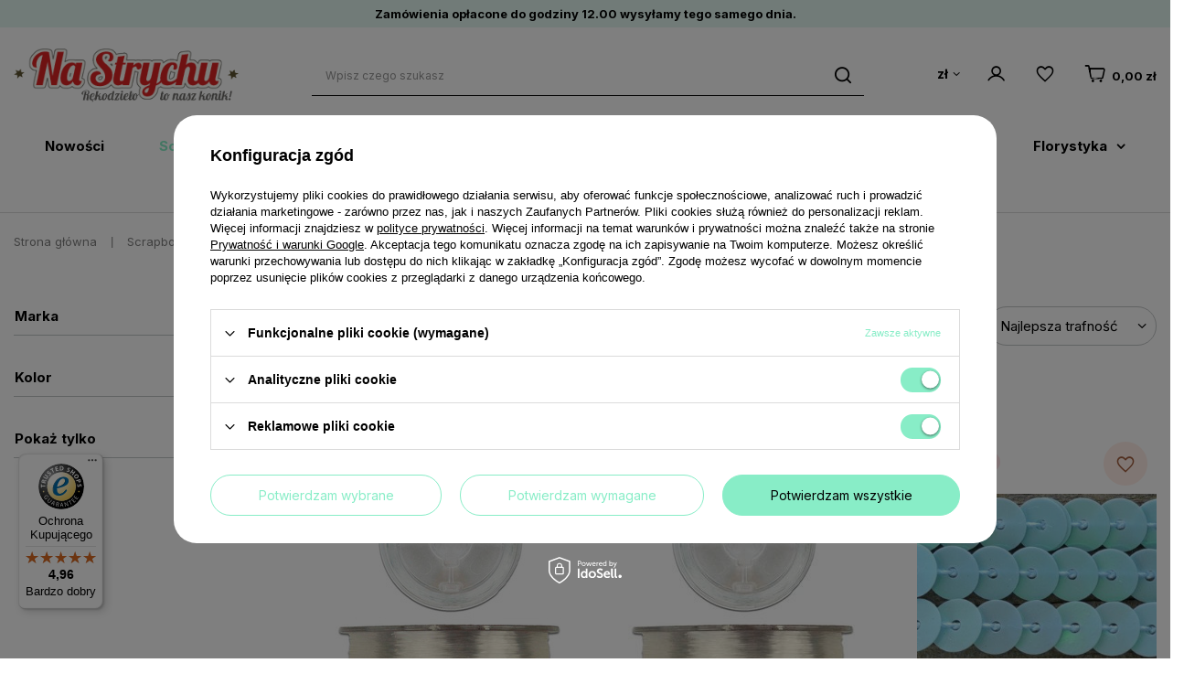

--- FILE ---
content_type: text/html; charset=utf-8
request_url: https://nastrychu.pl/pol_m_Scrapbooking_Ozdoby_Sznurki-koronki-i-inne_Inne-6898.html
body_size: 22226
content:
<!DOCTYPE html>
<html lang="pl" class="--vat --gross " ><head><meta name='viewport' content='user-scalable=no, initial-scale = 1.0, maximum-scale = 1.0, width=device-width, viewport-fit=cover'/> <link rel="preload" crossorigin="anonymous" as="font" href="/gfx/custom/fontello_strych.woff?v=2"><meta http-equiv="Content-Type" content="text/html; charset=utf-8"><meta http-equiv="X-UA-Compatible" content="IE=edge"><title>Inne - NaStrychu.pl</title><meta name="description" content="Szukasz produktów z kategorii: Inne? W sklepie internetowym NaStrychu.pl znajdziesz bogatą ofertę tego asortymentu! Zapraszamy!"><link rel="icon" href="/gfx/pol/favicon.ico"><meta name="theme-color" content="#88EDC7"><meta name="msapplication-navbutton-color" content="#88EDC7"><meta name="apple-mobile-web-app-status-bar-style" content="#88EDC7"><link rel="preload stylesheet" as="style" href="/gfx/pol/style.css.gzip?r=1741085460"><link rel="preconnect" href="https://fonts.googleapis.com"><link rel="preconnect" href="https://fonts.gstatic.com" crossorigin=""><link href="https://fonts.googleapis.com/css2?family=Inter:wght@400;500;700&amp;display=swap" rel="stylesheet"><script>var app_shop={urls:{prefix:'data="/gfx/'.replace('data="', '')+'pol/',graphql:'/graphql/v1/'},vars:{priceType:'gross',priceTypeVat:true,productDeliveryTimeAndAvailabilityWithBasket:false,geoipCountryCode:'US',currency:{id:'PLN',symbol:'zł',country:'pl',format:'###,##0.00',beforeValue:false,space:true,decimalSeparator:',',groupingSeparator:' '},language:{id:'pol',symbol:'pl',name:'Polski'},},txt:{priceTypeText:' brutto',},fn:{},fnrun:{},files:[],graphql:{}};const getCookieByName=(name)=>{const value=`; ${document.cookie}`;const parts = value.split(`; ${name}=`);if(parts.length === 2) return parts.pop().split(';').shift();return false;};if(getCookieByName('freeeshipping_clicked')){document.documentElement.classList.remove('--freeShipping');}if(getCookieByName('rabateCode_clicked')){document.documentElement.classList.remove('--rabateCode');}function hideClosedBars(){const closedBarsArray=JSON.parse(localStorage.getItem('closedBars'))||[];if(closedBarsArray.length){const styleElement=document.createElement('style');styleElement.textContent=`${closedBarsArray.map((el)=>`#${el}`).join(',')}{display:none !important;}`;document.head.appendChild(styleElement);}}hideClosedBars();</script><meta name="robots" content="index,follow"><meta name="rating" content="general"><meta name="Author" content="NaStrychu.pl na bazie IdoSell (www.idosell.com/shop).">
<!-- Begin LoginOptions html -->

<style>
#client_new_social .service_item[data-name="service_Apple"]:before, 
#cookie_login_social_more .service_item[data-name="service_Apple"]:before,
.oscop_contact .oscop_login__service[data-service="Apple"]:before {
    display: block;
    height: 2.6rem;
    content: url('/gfx/standards/apple.svg?r=1743165583');
}
.oscop_contact .oscop_login__service[data-service="Apple"]:before {
    height: auto;
    transform: scale(0.8);
}
#client_new_social .service_item[data-name="service_Apple"]:has(img.service_icon):before,
#cookie_login_social_more .service_item[data-name="service_Apple"]:has(img.service_icon):before,
.oscop_contact .oscop_login__service[data-service="Apple"]:has(img.service_icon):before {
    display: none;
}
</style>

<!-- End LoginOptions html -->

<!-- Open Graph -->
<meta property="og:type" content="website"><meta property="og:url" content="https://nastrychu.pl/pol_m_Scrapbooking_Ozdoby_Sznurki-koronki-i-inne_Inne-6898.html
"><meta property="og:title" content="Inne - NaStrychu.pl"><meta property="og:description" content="Szukasz produktów z kategorii: Inne? W sklepie internetowym NaStrychu.pl znajdziesz bogatą ofertę tego asortymentu! Zapraszamy!"><meta property="og:site_name" content="NaStrychu.pl"><meta property="og:locale" content="pl_PL"><meta property="og:image" content="https://nastrychu.pl/hpeciai/5a948889f19d789192ee52cffaf6c28c/pol_pl_Zylka-nylonowa-do-kwiatow-koralikow-0-4mm-x-50m-142978_4.jpg"><meta property="og:image:width" content="570"><meta property="og:image:height" content="570"><link rel="manifest" href="https://nastrychu.pl/data/include/pwa/1/manifest.json?t=3"><meta name="apple-mobile-web-app-capable" content="yes"><meta name="apple-mobile-web-app-status-bar-style" content="black"><meta name="apple-mobile-web-app-title" content="nastrychu.pl"><link rel="apple-touch-icon" href="/data/include/pwa/1/icon-128.png"><link rel="apple-touch-startup-image" href="/data/include/pwa/1/logo-512.png" /><meta name="msapplication-TileImage" content="/data/include/pwa/1/icon-144.png"><meta name="msapplication-TileColor" content="#2F3BA2"><meta name="msapplication-starturl" content="/"><script type="application/javascript">var _adblock = true;</script><script async src="/data/include/advertising.js"></script><script type="application/javascript">var statusPWA = {
                online: {
                    txt: "Połączono z internetem",
                    bg: "#5fa341"
                },
                offline: {
                    txt: "Brak połączenia z internetem",
                    bg: "#eb5467"
                }
            }</script><script async type="application/javascript" src="/ajax/js/pwa_online_bar.js?v=1&r=6"></script><script >
window.dataLayer = window.dataLayer || [];
window.gtag = function gtag() {
dataLayer.push(arguments);
}
gtag('consent', 'default', {
'ad_storage': 'denied',
'analytics_storage': 'denied',
'ad_personalization': 'denied',
'ad_user_data': 'denied',
'wait_for_update': 500
});

gtag('set', 'ads_data_redaction', true);
</script><script id="iaiscript_1" data-requirements="W10=" data-ga4_sel="ga4script">
window.iaiscript_1 = `<${'script'}  class='google_consent_mode_update'>
gtag('consent', 'update', {
'ad_storage': 'granted',
'analytics_storage': 'granted',
'ad_personalization': 'granted',
'ad_user_data': 'granted'
});
</${'script'}>`;
</script>
<!-- End Open Graph -->

<link rel="canonical" href="https://nastrychu.pl/pol_m_Scrapbooking_Ozdoby_Sznurki-koronki-i-inne_Inne-6898.html" />

                <!-- Global site tag (gtag.js) -->
                <script  async src="https://www.googletagmanager.com/gtag/js?id=AW-701768749"></script>
                <script >
                    window.dataLayer = window.dataLayer || [];
                    window.gtag = function gtag(){dataLayer.push(arguments);}
                    gtag('js', new Date());
                    
                    gtag('config', 'AW-701768749', {"allow_enhanced_conversions":true});
gtag('config', 'G-VQ0XZ9X9MP');

                </script>
                <link rel="stylesheet" type="text/css" href="/data/designs/64e77dee8a8eb5.59418866_18/gfx/pol/custom.css.gzip?r=1761744409">
<!-- Begin additional html or js -->


<!--8|1|6-->
<meta name="google-site-verification" content="i11Wv_tZxcMhQMuwb7ZuWm5Q2-qY4Ot5oB-WtsLaZO0" />
<!--27|1|7-->
<link rel="manifest" href="/data/include/cms/sm/manifest.json">
<!--49|1|21-->
<meta name="p:domain_verify" content="f77e5670042ca1ba9484ea677c71ccba"/>
<!--53|1|24-->
<!-- Google Tag Manager -->
<script>(function(w,d,s,l,i){w[l]=w[l]||[];w[l].push({'gtm.start':
new Date().getTime(),event:'gtm.js'});var f=d.getElementsByTagName(s)[0],
j=d.createElement(s),dl=l!='dataLayer'?'&l='+l:'';j.async=true;j.src=
'https://www.googletagmanager.com/gtm.js?id='+i+dl;f.parentNode.insertBefore(j,f);
})(window,document,'script','dataLayer','GTM-57K2QRP');</script>
<!-- End Google Tag Manager -->

<!-- End additional html or js -->
<link rel="preload" as="image" media="(max-width: 420px)" href="/hpeciai/1ef6c17a54a3f8350e9601163424979c/pol_is_Zylka-nylonowa-do-kwiatow-koralikow-0-4mm-x-50m-142978.jpg"><link rel="preload" as="image" media="(min-width: 420.1px)" href="/hpeciai/51c2590ed2b367c098080a7c29630442/pol_il_Zylka-nylonowa-do-kwiatow-koralikow-0-4mm-x-50m-142978.jpg"><link rel="preload" as="image" media="(max-width: 420px)" href="/hpeciai/85626da09478211511b51672830ffabb/pol_is_Zylka-nylonowa-40m-do-kwiatow-0-35mm-137452.jpg"><link rel="preload" as="image" media="(min-width: 420.1px)" href="/hpeciai/8f052f8d04999756cdea1fe5e58136af/pol_il_Zylka-nylonowa-40m-do-kwiatow-0-35mm-137452.jpg"></head><body>
<!-- Begin additional html or js -->


<!--9|1|6-->
<!-- Kod tagu remarketingowego Google -->
<!--------------------------------------------------
Tagi remarketingowe nie mogą być wiązane z informacjami umożliwiającymi identyfikację osób ani umieszczane na stronach o tematyce należącej do kategorii kontrowersyjnych. Więcej informacji oraz instrukcje konfiguracji tagu znajdziesz tutaj: http://google.com/ads/remarketingsetup
--------------------------------------------------->
<script type="text/javascript">
/*  */
var google_conversion_id = 818949994;
var google_custom_params = window.google_tag_params;
var google_remarketing_only = true;
/*  */
</script>
<script type="text/javascript" src="//www.googleadservices.com/pagead/conversion.js">
</script>
<noscript>
<div style="display:inline;">
<img height="1" width="1" style="border-style:none;" alt="" src="//googleads.g.doubleclick.net/pagead/viewthroughconversion/818949994/?guid=ON&amp;script=0"/>
</div>
</noscript>

<!--54|1|24-->
<!-- Google Tag Manager (noscript) -->
<noscript><iframe src="https://www.googletagmanager.com/ns.html?id=GTM-57K2QRP"
height="0" width="0" style="display:none;visibility:hidden"></iframe></noscript>
<!-- End Google Tag Manager (noscript) -->

<!-- End additional html or js -->
<div id="container" class="search_page container max-width-1200"><header class=" commercial_banner"><script class="ajaxLoad">app_shop.vars.vat_registered="true";app_shop.vars.currency_format="###,##0.00";app_shop.vars.currency_before_value=false;app_shop.vars.currency_space=true;app_shop.vars.symbol="zł";app_shop.vars.id="PLN";app_shop.vars.baseurl="http://nastrychu.pl/";app_shop.vars.sslurl="https://nastrychu.pl/";app_shop.vars.curr_url="%2Fpol_m_Scrapbooking_Ozdoby_Sznurki-koronki-i-inne_Inne-6898.html";var currency_decimal_separator=',';var currency_grouping_separator=' ';app_shop.vars.blacklist_extension=["exe","com","swf","js","php"];app_shop.vars.blacklist_mime=["application/javascript","application/octet-stream","message/http","text/javascript","application/x-deb","application/x-javascript","application/x-shockwave-flash","application/x-msdownload"];app_shop.urls.contact="/contact-pol.html";</script><div id="viewType" style="display:none"></div><section id="menu_banners2" class="menu_banners2"><div class="menu_button_wrapper"><div id="top_bar">
    Zamówienia opłacone do godziny 12.00 wysyłamy tego samego dnia. 
</div></div></section><div id="logo" class="d-flex align-items-center" data-bg="/data/gfx/mask/pol/top_1_big.png"><a href="/" target="_self"><img src="/data/gfx/mask/pol/logo_1_big.png" alt="Scrapbooking - sklep NaStrychu.pl" width="295" height="72"></a></div><form action="https://nastrychu.pl/search.php" method="get" id="menu_search" class="menu_search"><a href="#showSearchForm" class="menu_search__mobile"></a><div class="menu_search__block"><div class="menu_search__item --input"><input class="menu_search__input" type="text" name="text" autocomplete="off" placeholder="Wpisz czego szukasz"><button class="menu_search__submit" type="submit"></button></div><div class="menu_search__item --results search_result"></div></div></form><div id="menu_settings" class="align-items-center justify-content-center justify-content-lg-end"><div class="open_trigger"><span class="d-none d-md-inline-block flag_txt">zł</span><div class="menu_settings_wrapper d-md-none"><div class="menu_settings_inline"><div class="menu_settings_header">
								Dostawa do: 
							</div><div class="menu_settings_content"><strong class="menu_settings_value">Polska</strong></div></div></div><i class="icon-angle-down d-none d-md-inline-block"></i></div><form action="https://nastrychu.pl/settings.php" method="post"><ul><li><div class="form-group"><label for="menu_settings_curr">Waluta</label><div class="select-after"><select class="form-control" name="curr" id="menu_settings_curr"><option value="PLN" selected>zł</option><option value="EUR">€ (1 zł = 0.2363€)
															</option><option value="GBP">£ (1 zł = 0.2085£)
															</option><option value="USD">USD (1 zł = 0.2734USD)
															</option></select></div></div><div class="form-group"><label for="menu_settings_country">Dostawa do</label><div class="select-after"><select class="form-control" name="country" id="menu_settings_country"><option value="1143020015">Australia</option><option value="1143020016">Austria</option><option value="1143020022">Belgia / België</option><option value="1143020033">Bułgaria / България</option><option value="1143020038">Chorwacja / Hırvatistan</option><option value="1143020040">Cypr / Κύπρος / Kıbrıs</option><option value="1143020041">Czechy / Česká Republika</option><option value="1143020042">Dania</option><option value="1143020051">Estonia / Eesti</option><option value="1143020056">Finlandia / Suomi</option><option value="1143020057">France</option><option value="1143020062">Grecja / Ελλάδα</option><option value="1143020075">Hiszpania / España</option><option value="1143020076">Holandia</option><option value="1143020083">Irlandia / Éire</option><option value="1143020084">Islandia / Iceland</option><option value="1143020095">Kanada</option><option value="1143020116">Litwa / Lietuva</option><option value="1143020118">Łotwa / Latvija</option><option value="1143020117">Luksembourg</option><option value="1143020126">Malta</option><option value="1143020143">Niemcy / Deutschland</option><option value="1143020149">Norwegia</option><option value="1143020159">Peru / Perú</option><option selected value="1143020003">Polska</option><option value="1143020163">Portugalia / Portugal</option><option value="1143020169">Rumunia / România</option><option value="1170044700">Serbia / Србија</option><option value="1143020182">Słowacja / Slovensko</option><option value="1143020183">Słowenia / Slovenija</option><option value="1143020192">Szwajcaria / Schweiz</option><option value="1143020193">Szwecja / Sverige</option><option value="1143020217">Węgry / Magyarország</option><option value="1143020220">Włochy / Italia</option></select></div></div></li><li class="buttons"><button class="btn --solid --large" type="submit">
								Zastosuj zmiany
							</button></li></ul></form><div id="menu_additional"><a class="account_link" href="https://nastrychu.pl/login.php"></a><div class="shopping_list_top" data-empty="true"><a href="https://nastrychu.pl/pl/shoppinglist/" class="wishlist_link slt_link --empty"></a><div class="slt_lists"><ul class="slt_lists__nav"><li class="slt_lists__nav_item" data-list_skeleton="true" data-list_id="true" data-shared="true"><a class="slt_lists__nav_link" data-list_href="true"><span class="slt_lists__nav_name" data-list_name="true"></span><span class="slt_lists__count" data-list_count="true">0</span></a></li><li class="slt_lists__nav_item --empty"><a class="slt_lists__nav_link --empty" href="https://nastrychu.pl/pl/shoppinglist/"><span class="slt_lists__nav_name" data-list_name="true">Lista zakupowa</span><span class="slt_lists__count" data-list_count="true">0</span></a></li></ul></div></div></div></div><div class="shopping_list_top_mobile" data-empty="true"><a href="https://nastrychu.pl/pl/shoppinglist/" class="sltm_link d-none --empty"></a><a class="account_link_mobile d-md-none" href="https://nastrychu.pl/login.php"></a></div><div class="sl_choose sl_dialog"><div class="sl_choose__wrapper sl_dialog__wrapper"><div class="sl_choose__item --top sl_dialog_close mb-2"><strong class="sl_choose__label">Zapisz na liście zakupowej</strong></div><div class="sl_choose__item --lists" data-empty="true"><div class="sl_choose__list f-group --radio m-0 d-md-flex align-items-md-center justify-content-md-between" data-list_skeleton="true" data-list_id="true" data-shared="true"><input type="radio" name="add" class="sl_choose__input f-control" id="slChooseRadioSelect" data-list_position="true"><label for="slChooseRadioSelect" class="sl_choose__group_label f-label py-4" data-list_position="true"><span class="sl_choose__sub d-flex align-items-center"><span class="sl_choose__name" data-list_name="true"></span><span class="sl_choose__count" data-list_count="true">0</span></span></label><button type="button" class="sl_choose__button --desktop btn --solid">Zapisz</button></div></div><div class="sl_choose__item --create sl_create mt-4"><a href="#new" class="sl_create__link  align-items-center">Stwórz nową listę zakupową</a><form class="sl_create__form align-items-center"><div class="sl_create__group f-group --small mb-0"><input type="text" class="sl_create__input f-control" required="required"><label class="sl_create__label f-label">Nazwa nowej listy</label></div><button type="submit" class="sl_create__button btn --solid ml-2 ml-md-3">Utwórz listę</button></form></div><div class="sl_choose__item --mobile mt-4 d-flex justify-content-center d-md-none"><button class="sl_choose__button --mobile btn --solid --large">Zapisz</button></div></div></div><div id="menu_basket" class="topBasket --skeleton"><a class="topBasket__sub" href="/basketedit.php"><span class="badge badge-info"></span><strong class="topBasket__price">0,00 zł</strong></a><div class="topBasket__details --products" style="display: none;"><div class="topBasket__block --labels"><label class="topBasket__item --name">Produkt</label><label class="topBasket__item --sum">Ilość</label><label class="topBasket__item --prices">Cena</label></div><div class="topBasket__block --products"></div></div><div class="topBasket__details --shipping" style="display: none;"><span class="topBasket__name">Koszt dostawy od</span><span id="shipppingCost"></span></div><script>
						app_shop.vars.cache_html = true;
					</script></div><nav id="menu_categories" class="wide"><button type="button" class="navbar-toggler"><i class="icon-reorder"></i></button><div class="navbar-collapse" id="menu_navbar"><ul class="navbar-nav mx-md-n5"><li class="nav-item"><a  href="/Nowosci-snewproducts-pol.html" target="_self" title="Nowości" class="nav-link" >Nowości</a></li><li class="nav-item active"><a  href="/pol_m_Scrapbooking-7807.html" target="_self" title="Scrapbooking" class="nav-link active" >Scrapbooking</a><ul class="navbar-subnav"><li class="nav-item"><a  href="/pol_m_Scrapbooking_Albumy-segregatory-notesy-i-akcesoria-463.html" target="_self" title="Albumy, segregatory, notesy i akcesoria" class="nav-link" >Albumy, segregatory, notesy i akcesoria</a><ul class="navbar-subsubnav"><li class="nav-item"><a  href="/pol_m_Scrapbooking_Albumy-segregatory-notesy-i-akcesoria_Bazy-albumow-i-notesow-559.html" target="_self" title="Bazy albumów i notesów" class="nav-link" >Bazy albumów i notesów</a></li><li class="nav-item"><a  href="/pol_m_Scrapbooking_Albumy-segregatory-notesy-i-akcesoria_Bindowanie-i-Akcesoria-530.html" target="_self" title="Bindowanie i Akcesoria" class="nav-link" >Bindowanie i Akcesoria</a></li><li class="nav-item"><a  href="/pol_m_Scrapbooking_Albumy-segregatory-notesy-i-akcesoria_Inne-akcesoria-do-notesow-i-albumow-565.html" target="_self" title="Inne akcesoria do notesów i albumów" class="nav-link" >Inne akcesoria do notesów i albumów</a></li><li class="nav-item"><a  href="/pol_m_Scrapbooking_Albumy-segregatory-notesy-i-akcesoria_Kolka-do-spinania-560.html" target="_self" title="Kółka do spinania" class="nav-link" >Kółka do spinania</a></li><li class="nav-item"><a  href="/pol_m_Scrapbooking_Albumy-segregatory-notesy-i-akcesoria_Narozniki-metalowe-566.html" target="_self" title="Narożniki metalowe" class="nav-link" >Narożniki metalowe</a></li><li class="nav-item"><a  href="/pol_m_Scrapbooking_Albumy-segregatory-notesy-i-akcesoria_Notesy-zeszyty-563.html" target="_self" title="Notesy, zeszyty" class="nav-link" >Notesy, zeszyty</a></li><li class="nav-item"><a  href="/pol_m_Scrapbooking_Albumy-segregatory-notesy-i-akcesoria_Przekladki-i-wklady-562.html" target="_self" title="Przekładki i wkłady" class="nav-link" >Przekładki i wkłady</a></li><li class="nav-item"><a  href="/pol_m_Scrapbooking_Albumy-segregatory-notesy-i-akcesoria_System-laczenia-dyskami-Happy-Planner-567.html" target="_self" title="System łączenia dyskami Happy Planner" class="nav-link" >System łączenia dyskami Happy Planner</a></li><li class="nav-item"><a  href="/pol_m_Scrapbooking_Albumy-segregatory-notesy-i-akcesoria_Okladki-1840.html" target="_self" title="Okładki" class="nav-link" >Okładki</a></li></ul></li><li class="nav-item"><a  href="/pol_m_Scrapbooking_Bazy-kartek-i-koperty-459.html" target="_self" title="Bazy kartek i koperty" class="nav-link" >Bazy kartek i koperty</a><ul class="navbar-subsubnav"><li class="nav-item"><a  href="/pol_m_Scrapbooking_Bazy-kartek-i-koperty_Bazy-kartek-755.html" target="_self" title="Bazy kartek" class="nav-link" >Bazy kartek</a></li><li class="nav-item"><a  href="/pol_m_Scrapbooking_Bazy-kartek-i-koperty_Bazy-kartek-z-kopertami-lub-pudelkami-zestawy-544.html" target="_self" title="Bazy kartek z kopertami lub pudełkami (zestawy)" class="nav-link" >Bazy kartek z kopertami lub pudełkami (zestawy)</a></li><li class="nav-item"><a  href="/pol_m_Scrapbooking_Bazy-kartek-i-koperty_Koperty-ozdobne-756.html" target="_self" title="Koperty ozdobne" class="nav-link" >Koperty ozdobne</a></li><li class="nav-item"><a  href="/pol_m_Scrapbooking_Bazy-kartek-i-koperty_Zestawy-do-tworzenia-kartek-1761.html" target="_self" title="Zestawy do tworzenia kartek" class="nav-link" >Zestawy do tworzenia kartek</a></li></ul></li><li class="nav-item"><a  href="/pol_m_Scrapbooking_Embossing-na-goraco-477.html" target="_self" title="Embossing na gorąco" class="nav-link" >Embossing na gorąco</a><ul class="navbar-subsubnav"><li class="nav-item"><a  href="/pol_m_Scrapbooking_Embossing-na-goraco_Pudry-do-embossingu-7569.html" target="_self" title="Pudry do embossingu" class="nav-link" >Pudry do embossingu</a></li><li class="nav-item"><a  href="/pol_m_Scrapbooking_Embossing-na-goraco_Tusze-do-embossingu-7570.html" target="_self" title="Tusze do embossingu" class="nav-link" >Tusze do embossingu</a></li><li class="nav-item"><a  href="/pol_m_Scrapbooking_Embossing-na-goraco_Nagrzewnice-do-embossingu-7975.html" target="_self" title="Nagrzewnice do embossingu" class="nav-link" >Nagrzewnice do embossingu</a></li><li class="nav-item"><a  href="/pol_m_Scrapbooking_Embossing-na-goraco_Akcesoria-do-embossingu-7571.html" target="_self" title="Akcesoria do embossingu" class="nav-link" >Akcesoria do embossingu</a></li></ul></li><li class="nav-item"><a  href="/pol_m_Scrapbooking_Foremki-i-akcesoria-do-mas-plastycznych-469.html" target="_self" title="Foremki i akcesoria do mas plastycznych " class="nav-link" >Foremki i akcesoria do mas plastycznych </a><ul class="navbar-subsubnav"><li class="nav-item"><a  href="/pol_m_Scrapbooking_Foremki-i-akcesoria-do-mas-plastycznych-_Foremki-silikonowe-596.html" target="_self" title="Foremki silikonowe" class="nav-link" >Foremki silikonowe</a></li><li class="nav-item"><a  href="/pol_m_Scrapbooking_Foremki-i-akcesoria-do-mas-plastycznych-_Foremki-z-tworzywa-599.html" target="_self" title="Foremki z tworzywa" class="nav-link" >Foremki z tworzywa</a></li><li class="nav-item"><a  href="/pol_m_Scrapbooking_Foremki-i-akcesoria-do-mas-plastycznych-_Wykrawaczki-600.html" target="_self" title="Wykrawaczki" class="nav-link" >Wykrawaczki</a></li><li class="nav-item"><a  href="/pol_m_Scrapbooking_Foremki-i-akcesoria-do-mas-plastycznych-_Narzedzia-do-modelowania-8033.html" target="_self" title="Narzędzia do modelowania" class="nav-link" >Narzędzia do modelowania</a></li></ul></li><li class="nav-item empty"><a  href="/pol_m_Scrapbooking_Foldery-do-embossingu-wytlaczania-433.html" target="_self" title="Foldery do embossingu (wytłaczania)" class="nav-link" >Foldery do embossingu (wytłaczania)</a></li><li class="nav-item empty"><a  href="/pol_m_Scrapbooking_Folie-do-transferow-450.html" target="_self" title="Folie do transferów" class="nav-link" >Folie do transferów</a></li><li class="nav-item"><a  href="/pol_m_Scrapbooking_Kleje-i-tasmy-klejace-458.html" target="_self" title="Kleje i taśmy klejące" class="nav-link" >Kleje i taśmy klejące</a><ul class="navbar-subsubnav"><li class="nav-item"><a  href="/pol_m_Scrapbooking_Kleje-i-tasmy-klejace_Kleje-541.html" target="_self" title="Kleje" class="nav-link" >Kleje</a></li><li class="nav-item"><a  href="/pol_m_Scrapbooking_Kleje-i-tasmy-klejace_Kosteczki-kropki-i-inne-produkty-klejace-542.html" target="_self" title="Kosteczki, kropki i inne produkty klejące" class="nav-link" >Kosteczki, kropki i inne produkty klejące</a></li><li class="nav-item"><a  href="/pol_m_Scrapbooking_Kleje-i-tasmy-klejace_Tasmy-Klejace-543.html" target="_self" title="Taśmy Klejące" class="nav-link" >Taśmy Klejące</a></li></ul></li><li class="nav-item"><a  href="/pol_m_Scrapbooking_Kwiaty-467.html" target="_self" title="Kwiaty" class="nav-link" >Kwiaty</a><ul class="navbar-subsubnav more"><li class="nav-item"><a  href="/pol_m_Scrapbooking_Kwiaty_Lilie-6852.html" target="_self" title="Lilie" class="nav-link" >Lilie</a></li><li class="nav-item"><a  href="/pol_m_Scrapbooking_Kwiaty_Astry-6853.html" target="_self" title="Astry" class="nav-link" >Astry</a></li><li class="nav-item"><a  href="/pol_m_Scrapbooking_Kwiaty_Galazki-587.html" target="_self" title="Gałązki" class="nav-link" >Gałązki</a></li><li class="nav-item"><a  href="/pol_m_Scrapbooking_Kwiaty_Gardenie-6854.html" target="_self" title="Gardenie" class="nav-link" >Gardenie</a></li><li class="nav-item"><a  href="/pol_m_Scrapbooking_Kwiaty_Gipsowka-6855.html" target="_self" title="Gipsówka" class="nav-link" >Gipsówka</a></li><li class="nav-item"><a  href="/pol_m_Scrapbooking_Kwiaty_Gozdziki-6856.html" target="_self" title="Goździki" class="nav-link" >Goździki</a></li><li class="nav-item"><a  href="/pol_m_Scrapbooking_Kwiaty_Inne-kwiaty-dekoracyjne-6857.html" target="_self" title="Inne kwiaty dekoracyjne" class="nav-link" >Inne kwiaty dekoracyjne</a></li><li class="nav-item"><a  href="/pol_m_Scrapbooking_Kwiaty_Jaskry-6934.html" target="_self" title="Jaskry" class="nav-link" >Jaskry</a></li><li class="nav-item"><a  href="/pol_m_Scrapbooking_Kwiaty_Kwiaty-3d-584.html" target="_self" title="Kwiaty 3d" class="nav-link" >Kwiaty 3d</a></li><li class="nav-item"><a  href="/pol_m_Scrapbooking_Kwiaty_Kwiaty-jabloni-6858.html" target="_self" title="Kwiaty jabłoni" class="nav-link" >Kwiaty jabłoni</a></li><li class="nav-item"><a  href="/pol_m_Scrapbooking_Kwiaty_Kwiaty-lotosu-6859.html" target="_self" title="Kwiaty lotosu" class="nav-link" >Kwiaty lotosu</a></li><li class="nav-item"><a  href="/pol_m_Scrapbooking_Kwiaty_Kwiaty-wisni-6860.html" target="_self" title="Kwiaty wiśni" class="nav-link" >Kwiaty wiśni</a></li><li class="nav-item"><a  href="/pol_m_Scrapbooking_Kwiaty_Liscie-585.html" target="_self" title="Liście" class="nav-link" >Liście</a></li><li class="nav-item"><a  href="/pol_m_Scrapbooking_Kwiaty_Maki-6862.html" target="_self" title="Maki" class="nav-link" >Maki</a></li><li class="nav-item"><a  href="/pol_m_Scrapbooking_Kwiaty_Margaretki-6863.html" target="_self" title="Margaretki" class="nav-link" >Margaretki</a></li><li class="nav-item"><a  href="/pol_m_Scrapbooking_Kwiaty_Orchidee-6864.html" target="_self" title="Orchidee" class="nav-link" >Orchidee</a></li><li class="nav-item"><a  href="/pol_m_Scrapbooking_Kwiaty_Peonie-7210.html" target="_self" title="Peonie" class="nav-link" >Peonie</a></li><li class="nav-item"><a  href="/pol_m_Scrapbooking_Kwiaty_Piankowe-6865.html" target="_self" title="Piankowe" class="nav-link" >Piankowe</a></li><li class="nav-item"><a  href="/pol_m_Scrapbooking_Kwiaty_Plaskie-kwiaty-583.html" target="_self" title="Płaskie kwiaty" class="nav-link" >Płaskie kwiaty</a></li><li class="nav-item"><a  href="/pol_m_Scrapbooking_Kwiaty_Poinsecje-Gwiazda-Betlejemska-6866.html" target="_self" title="Poinsecje / Gwiazda Betlejemska" class="nav-link" >Poinsecje / Gwiazda Betlejemska</a></li><li class="nav-item"><a  href="/pol_m_Scrapbooking_Kwiaty_Preciki-586.html" target="_self" title="Pręciki" class="nav-link" >Pręciki</a></li><li class="nav-item"><a  href="/pol_m_Scrapbooking_Kwiaty_Roze-6867.html" target="_self" title="Róże" class="nav-link" >Róże</a></li><li class="nav-item"><a  href="/pol_m_Scrapbooking_Kwiaty_Stokrotki-6868.html" target="_self" title="Stokrotki" class="nav-link" >Stokrotki</a></li><li class="nav-item"><a  href="/pol_m_Scrapbooking_Kwiaty_Sweethearty-6869.html" target="_self" title="Sweethearty" class="nav-link" >Sweethearty</a></li><li class="nav-item"><a  href="/pol_m_Scrapbooking_Kwiaty_Tulipany-6870.html" target="_self" title="Tulipany" class="nav-link" >Tulipany</a></li><li class="nav-item"><a  href="/pol_m_Scrapbooking_Kwiaty_Wrzosy-6871.html" target="_self" title="Wrzosy" class="nav-link" >Wrzosy</a></li><li class="nav-item --extend"><a href="" class="nav-link" txt_alt="- Zwiń">+ Rozwiń</a></li></ul></li><li class="nav-item empty"><a  href="/pol_m_Scrapbooking_Magazyny-ksiazki-i-kolorowanki-436.html" target="_self" title="Magazyny, książki i kolorowanki" class="nav-link" >Magazyny, książki i kolorowanki</a></li><li class="nav-item empty"><a  href="/pol_m_Scrapbooking_Magnesy-i-maty-magnetyczne-1802.html" target="_self" title="Magnesy i maty magnetyczne" class="nav-link" >Magnesy i maty magnetyczne</a></li><li class="nav-item empty"><a  href="/pol_m_Scrapbooking_Maski-i-szablony-432.html" target="_self" title="Maski i szablony" class="nav-link" >Maski i szablony</a></li><li class="nav-item"><a  href="/pol_m_Scrapbooking_Masy-plastyczne-gips-gliny-i-zywice-470.html" target="_self" title="Masy plastyczne, gips, gliny i żywice" class="nav-link" >Masy plastyczne, gips, gliny i żywice</a><ul class="navbar-subsubnav"><li class="nav-item"><a  href="/pol_m_Scrapbooking_Masy-plastyczne-gips-gliny-i-zywice_Gips-6771.html" target="_self" title="Gips" class="nav-link" >Gips</a></li><li class="nav-item"><a  href="/pol_m_Scrapbooking_Masy-plastyczne-gips-gliny-i-zywice_Masy-i-gliny-601.html" target="_self" title="Masy i gliny" class="nav-link" >Masy i gliny</a></li><li class="nav-item"><a  href="/pol_m_Scrapbooking_Masy-plastyczne-gips-gliny-i-zywice_Zywice-603.html" target="_self" title="Żywice" class="nav-link" >Żywice</a></li></ul></li><li class="nav-item"><a  href="/pol_m_Scrapbooking_Media-453.html" target="_self" title="Media" class="nav-link" >Media</a><ul class="navbar-subsubnav more"><li class="nav-item"><a  href="/pol_m_Scrapbooking_Media_Akcesoria-do-mediow-495.html" target="_self" title="Akcesoria do mediów" class="nav-link" >Akcesoria do mediów</a></li><li class="nav-item"><a  href="/pol_m_Scrapbooking_Media_Bejce-1820.html" target="_self" title="Bejce" class="nav-link" >Bejce</a></li><li class="nav-item"><a  href="/pol_m_Scrapbooking_Media_Brokat-493.html" target="_self" title="Brokat" class="nav-link" >Brokat</a></li><li class="nav-item"><a  href="/pol_m_Scrapbooking_Media_Do-szkla-i-porcelany-7996.html" target="_self" title="Do szkła i porcelany" class="nav-link" >Do szkła i porcelany</a></li><li class="nav-item"><a  href="/pol_m_Scrapbooking_Media_Do-tkanin-489.html" target="_self" title="Do tkanin" class="nav-link" >Do tkanin</a></li><li class="nav-item"><a  href="/pol_m_Scrapbooking_Media_Farby-491.html" target="_self" title="Farby" class="nav-link" >Farby</a></li><li class="nav-item"><a  href="/pol_m_Scrapbooking_Media_Gel-medium-multi-medium-483.html" target="_self" title="Gel medium, multi medium" class="nav-link" >Gel medium, multi medium</a></li><li class="nav-item"><a  href="/pol_m_Scrapbooking_Media_Gesso-podklady-481.html" target="_self" title="Gesso / podkłady" class="nav-link" >Gesso / podkłady</a></li><li class="nav-item"><a  href="/pol_m_Scrapbooking_Media_Inne-media-480.html" target="_self" title="Inne media" class="nav-link" >Inne media</a></li><li class="nav-item"><a  href="/pol_m_Scrapbooking_Media_Lakiery-werniksy-media-szklace-i-matowiace-479.html" target="_self" title="Lakiery, werniksy, media szklące i matowiące" class="nav-link" >Lakiery, werniksy, media szklące i matowiące</a></li><li class="nav-item"><a  href="/pol_m_Scrapbooking_Media_Meszek-flock-488.html" target="_self" title="Meszek / flock" class="nav-link" >Meszek / flock</a></li><li class="nav-item"><a  href="/pol_m_Scrapbooking_Media_Mgielki-494.html" target="_self" title="Mgiełki" class="nav-link" >Mgiełki</a></li><li class="nav-item"><a  href="/pol_m_Scrapbooking_Media_Perelki-w-plynie-i-konturowki-476.html" target="_self" title="Perełki w płynie i konturówki" class="nav-link" >Perełki w płynie i konturówki</a></li><li class="nav-item"><a  href="/pol_m_Scrapbooking_Media_Pigmenty-sypkie-mika-porporina-486.html" target="_self" title="Pigmenty sypkie, mika, porporina" class="nav-link" >Pigmenty sypkie, mika, porporina</a></li><li class="nav-item"><a  href="/pol_m_Scrapbooking_Media_Preparaty-496.html" target="_self" title="Preparaty" class="nav-link" >Preparaty</a></li><li class="nav-item"><a  href="/pol_m_Scrapbooking_Media_Tusze-492.html" target="_self" title="Tusze" class="nav-link" >Tusze</a></li><li class="nav-item"><a  href="/pol_m_Scrapbooking_Media_Wosk-i-preparaty-woskowe-487.html" target="_self" title="Wosk i preparaty woskowe" class="nav-link" >Wosk i preparaty woskowe</a></li><li class="nav-item --extend"><a href="" class="nav-link" txt_alt="- Zwiń">+ Rozwiń</a></li></ul></li><li class="nav-item active"><a  href="/pol_m_Scrapbooking_Ozdoby-454.html" target="_self" title="Ozdoby" class="nav-link active" >Ozdoby</a><ul class="navbar-subsubnav more"><li class="nav-item"><a  href="/pol_m_Scrapbooking_Ozdoby_Alfabety-506.html" target="_self" title="Alfabety" class="nav-link" >Alfabety</a></li><li class="nav-item"><a  href="/pol_m_Scrapbooking_Ozdoby_Badziki-buttony-512.html" target="_self" title="Badziki / buttony" class="nav-link" >Badziki / buttony</a></li><li class="nav-item"><a  href="/pol_m_Scrapbooking_Ozdoby_Cekiny-513.html" target="_self" title="Cekiny" class="nav-link" >Cekiny</a></li><li class="nav-item"><a  href="/pol_m_Scrapbooking_Ozdoby_Cwieki-503.html" target="_self" title="Ćwieki" class="nav-link" >Ćwieki</a></li><li class="nav-item"><a  href="/pol_m_Scrapbooking_Ozdoby_Drewniane-508.html" target="_self" title="Drewniane" class="nav-link" >Drewniane</a></li><li class="nav-item"><a  href="/pol_m_Scrapbooking_Ozdoby_Dzwoneczki-1799.html" target="_self" title="Dzwoneczki" class="nav-link" >Dzwoneczki</a></li><li class="nav-item"><a  href="/pol_m_Scrapbooking_Ozdoby_Guziki-500.html" target="_self" title="Guziki" class="nav-link" >Guziki</a></li><li class="nav-item"><a  href="/pol_m_Scrapbooking_Ozdoby_Inne-ozdoby-507.html" target="_self" title="Inne ozdoby" class="nav-link" >Inne ozdoby</a></li><li class="nav-item"><a  href="/pol_m_Scrapbooking_Ozdoby_Krysztalki-perelki-i-kropki-510.html" target="_self" title="Kryształki, perełki i kropki" class="nav-link" >Kryształki, perełki i kropki</a></li><li class="nav-item"><a  href="/pol_m_Scrapbooking_Ozdoby_Metalowe-502.html" target="_self" title="Metalowe" class="nav-link" >Metalowe</a></li><li class="nav-item"><a  href="/pol_m_Scrapbooking_Ozdoby_Naklejki-497.html" target="_self" title="Naklejki" class="nav-link" >Naklejki</a></li><li class="nav-item"><a  href="/pol_m_Scrapbooking_Ozdoby_Nity-511.html" target="_self" title="Nity" class="nav-link" >Nity</a></li><li class="nav-item"><a  href="/pol_m_Scrapbooking_Ozdoby_Papierowe-499.html" target="_self" title="Papierowe" class="nav-link" >Papierowe</a></li><li class="nav-item"><a  href="/pol_m_Scrapbooking_Ozdoby_Piorka-6600.html" target="_self" title="Piórka" class="nav-link" >Piórka</a></li><li class="nav-item"><a  href="/pol_m_Scrapbooking_Ozdoby_Pompony-514.html" target="_self" title="Pompony" class="nav-link" >Pompony</a></li><li class="nav-item"><a  href="/pol_m_Scrapbooking_Ozdoby_Rub-ons-Kalkomanie-515.html" target="_self" title="Rub-ons - Kalkomanie" class="nav-link" >Rub-ons - Kalkomanie</a></li><li class="nav-item"><a  href="/pol_m_Scrapbooking_Ozdoby_Tasmy-dekoracyjne-504.html" target="_self" title="Taśmy dekoracyjne" class="nav-link" >Taśmy dekoracyjne</a></li><li class="nav-item active"><a  href="/pol_m_Scrapbooking_Ozdoby_Sznurki-koronki-i-inne-501.html" target="_self" title="Sznurki, koronki i inne" class="nav-link active" >Sznurki, koronki i inne</a></li><li class="nav-item"><a  href="/pol_m_Scrapbooking_Ozdoby_Z-tkaniny-509.html" target="_self" title="Z tkaniny" class="nav-link" >Z tkaniny</a></li><li class="nav-item --extend"><a href="" class="nav-link" txt_alt="- Zwiń">+ Rozwiń</a></li></ul></li><li class="nav-item"><a  href="/pol_m_Scrapbooking_Papiery-do-scrapbookingu-593.html" target="_self" title="Papiery do scrapbookingu" class="nav-link" >Papiery do scrapbookingu</a><ul class="navbar-subsubnav"><li class="nav-item"><a  href="/pol_m_Scrapbooking_Papiery-do-scrapbookingu_Pojedynczo-652.html" target="_self" title="Pojedynczo" class="nav-link" >Pojedynczo</a></li><li class="nav-item"><a  href="/pol_m_Scrapbooking_Papiery-do-scrapbookingu_Zestawy-653.html" target="_self" title="Zestawy" class="nav-link" >Zestawy</a></li><li class="nav-item"><a  href="/pol_m_Scrapbooking_Papiery-do-scrapbookingu_Paski-1829.html" target="_self" title="Paski" class="nav-link" >Paski</a></li></ul></li><li class="nav-item"><a  href="/pol_m_Scrapbooking_Papiery-kalki-i-folie-468.html" target="_self" title="Papiery, kalki i folie" class="nav-link" >Papiery, kalki i folie</a><ul class="navbar-subsubnav"><li class="nav-item"><a  href="/pol_m_Scrapbooking_Papiery-kalki-i-folie_Folie-i-kalki-590.html" target="_self" title="Folie i kalki" class="nav-link" >Folie i kalki</a></li><li class="nav-item"><a  href="/pol_m_Scrapbooking_Papiery-kalki-i-folie_Origami-591.html" target="_self" title="Origami" class="nav-link" >Origami</a></li><li class="nav-item"><a  href="/pol_m_Scrapbooking_Papiery-kalki-i-folie_Papiery-i-bloki-artystyczne-595.html" target="_self" title="Papiery i bloki artystyczne" class="nav-link" >Papiery i bloki artystyczne</a></li><li class="nav-item"><a  href="/pol_m_Scrapbooking_Papiery-kalki-i-folie_Papiery-specjalne-588.html" target="_self" title="Papiery specjalne" class="nav-link" >Papiery specjalne</a></li><li class="nav-item"><a  href="/pol_m_Scrapbooking_Papiery-kalki-i-folie_Papiery-wizytowkowe-i-jednokolorowe-594.html" target="_self" title="Papiery wizytówkowe i jednokolorowe" class="nav-link" >Papiery wizytówkowe i jednokolorowe</a></li></ul></li><li class="nav-item empty"><a  href="/pol_m_Scrapbooking_Project-Life-1839.html" target="_self" title="Project Life" class="nav-link" >Project Life</a></li><li class="nav-item empty"><a  href="/pol_m_Scrapbooking_Pudelka-i-exploding-box-439.html" target="_self" title="Pudełka i exploding box" class="nav-link" >Pudełka i exploding box</a></li><li class="nav-item empty"><a  href="/pol_m_Scrapbooking_Shaker-box-kopuly-438.html" target="_self" title="Shaker box / kopuły" class="nav-link" >Shaker box / kopuły</a></li><li class="nav-item"><a  href="/pol_m_Scrapbooking_Stemple-i-akcesoria-455.html" target="_self" title="Stemple i akcesoria" class="nav-link" >Stemple i akcesoria</a><ul class="navbar-subsubnav"><li class="nav-item"><a  href="/pol_m_Scrapbooking_Stemple-i-akcesoria_Stemple-przezroczyste-524.html" target="_self" title="Stemple przezroczyste" class="nav-link" >Stemple przezroczyste</a></li><li class="nav-item"><a  href="/pol_m_Scrapbooking_Stemple-i-akcesoria_Stemple-gumowe-529.html" target="_self" title="Stemple gumowe" class="nav-link" >Stemple gumowe</a></li><li class="nav-item"><a  href="/pol_m_Scrapbooking_Stemple-i-akcesoria_Inne-stemple-521.html" target="_self" title="Inne stemple" class="nav-link" >Inne stemple</a></li><li class="nav-item"><a  href="/pol_m_Scrapbooking_Stemple-i-akcesoria_Akcesoria-do-stemplowania-519.html" target="_self" title="Akcesoria do stemplowania" class="nav-link" >Akcesoria do stemplowania</a></li></ul></li><li class="nav-item"><a  href="/pol_m_Scrapbooking_Tekturki-516.html" target="_self" title="Tekturki" class="nav-link" >Tekturki</a><ul class="navbar-subsubnav"><li class="nav-item"><a  href="/pol_m_Scrapbooking_Tekturki_Tekturki-jednowarstwowe-670.html" target="_self" title="Tekturki jednowarstwowe" class="nav-link" >Tekturki jednowarstwowe</a></li><li class="nav-item"><a  href="/pol_m_Scrapbooking_Tekturki_Tekturki-warstwowe-671.html" target="_self" title="Tekturki warstwowe" class="nav-link" >Tekturki warstwowe</a></li><li class="nav-item"><a  href="/pol_m_Scrapbooking_Tekturki_Tekturki-3D-641.html" target="_self" title="Tekturki 3D" class="nav-link" >Tekturki 3D</a></li></ul></li><li class="nav-item"><a  href="/pol_m_Scrapbooking_Wykrojniki-457.html" target="_self" title="Wykrojniki" class="nav-link" >Wykrojniki</a><ul class="navbar-subsubnav"><li class="nav-item"><a  href="/pol_m_Scrapbooking_Wykrojniki_Cienkie-wykrojniki-535.html" target="_self" title="Cienkie wykrojniki" class="nav-link" >Cienkie wykrojniki</a></li><li class="nav-item"><a  href="/pol_m_Scrapbooking_Wykrojniki_Grube-wykrojniki-536.html" target="_self" title="Grube wykrojniki" class="nav-link" >Grube wykrojniki</a></li></ul></li></ul></li><li class="nav-item"><a  href="/pol_m_Decoupage-466.html" target="_self" title="Decoupage" class="nav-link" >Decoupage</a><ul class="navbar-subnav"><li class="nav-item"><a  href="/pol_m_Decoupage_Papiery-do-decoupage-580.html" target="_self" title="Papiery do decoupage" class="nav-link" >Papiery do decoupage</a><ul class="navbar-subsubnav"><li class="nav-item"><a  href="/pol_m_Decoupage_Papiery-do-decoupage_Papiery-do-transferu-582.html" target="_self" title="Papiery do transferu" class="nav-link" >Papiery do transferu</a></li><li class="nav-item"><a  href="/pol_m_Decoupage_Papiery-do-decoupage_Papiery-ryzowe-678.html" target="_self" title="Papiery ryżowe" class="nav-link" >Papiery ryżowe</a></li><li class="nav-item"><a  href="/pol_m_Decoupage_Papiery-do-decoupage_Papiery-soft-679.html" target="_self" title="Papiery soft" class="nav-link" >Papiery soft</a></li><li class="nav-item"><a  href="/pol_m_Decoupage_Papiery-do-decoupage_Papiery-pozostale-689.html" target="_self" title="Papiery pozostałe" class="nav-link" >Papiery pozostałe</a></li></ul></li><li class="nav-item"><a  href="/pol_m_Decoupage_Preparaty-581.html" target="_self" title="Preparaty" class="nav-link" >Preparaty</a><ul class="navbar-subsubnav"><li class="nav-item"><a  href="/pol_m_Decoupage_Preparaty_Kleje-i-lakiery-6724.html" target="_self" title="Kleje i lakiery" class="nav-link" >Kleje i lakiery</a></li><li class="nav-item"><a  href="/pol_m_Decoupage_Preparaty_Pasty-strukturalne-6734.html" target="_self" title="Pasty strukturalne" class="nav-link" >Pasty strukturalne</a></li><li class="nav-item"><a  href="/pol_m_Decoupage_Preparaty_Podklady-gesso-6733.html" target="_self" title="Podkłady, gesso" class="nav-link" >Podkłady, gesso</a></li><li class="nav-item"><a  href="/pol_m_Decoupage_Preparaty_Preparaty-postarzajace-6726.html" target="_self" title="Preparaty postarzające" class="nav-link" >Preparaty postarzające</a></li><li class="nav-item"><a  href="/pol_m_Decoupage_Preparaty_Spekania-6725.html" target="_self" title="Spękania" class="nav-link" >Spękania</a></li><li class="nav-item"><a  href="/pol_m_Decoupage_Preparaty_Inne-6735.html" target="_self" title="Inne" class="nav-link" >Inne</a></li></ul></li><li class="nav-item empty"><a  href="/pol_m_Decoupage_Serwetki-do-decoupage-677.html" target="_self" title="Serwetki do decoupage" class="nav-link" >Serwetki do decoupage</a></li><li class="nav-item empty"><a  href="/pol_m_Decoupage_Stojaki-i-haczyki-7219.html" target="_self" title="Stojaki i haczyki" class="nav-link" >Stojaki i haczyki</a></li><li class="nav-item empty"><a  href="/pol_m_Decoupage_Zestawy-6736.html" target="_self" title="Zestawy" class="nav-link" >Zestawy</a></li><li class="nav-item"><a  href="/pol_m_Decoupage_Foremki-i-akcesoria-do-mas-plastycznych-7815.html" target="_self" title="Foremki i akcesoria do mas plastycznych " class="nav-link" >Foremki i akcesoria do mas plastycznych </a><ul class="navbar-subsubnav"><li class="nav-item"><a  href="/pol_m_Decoupage_Foremki-i-akcesoria-do-mas-plastycznych-_Foremki-silikonowe-7816.html" target="_self" title="Foremki silikonowe" class="nav-link" >Foremki silikonowe</a></li><li class="nav-item"><a  href="/pol_m_Decoupage_Foremki-i-akcesoria-do-mas-plastycznych-_Foremki-z-tworzywa-7819.html" target="_self" title="Foremki z tworzywa" class="nav-link" >Foremki z tworzywa</a></li><li class="nav-item"><a  href="/pol_m_Decoupage_Foremki-i-akcesoria-do-mas-plastycznych-_Wykrawaczki-7820.html" target="_self" title="Wykrawaczki" class="nav-link" >Wykrawaczki</a></li></ul></li><li class="nav-item empty"><a  href="/pol_m_Decoupage_Maski-i-szablony-7821.html" target="_self" title="Maski i szablony " class="nav-link" >Maski i szablony </a></li><li class="nav-item"><a  href="/pol_m_Decoupage_Masy-plastyczne-gips-gliny-i-zywice-7822.html" target="_self" title="Masy plastyczne, gips, gliny i żywice " class="nav-link" >Masy plastyczne, gips, gliny i żywice </a><ul class="navbar-subsubnav"><li class="nav-item"><a  href="/pol_m_Decoupage_Masy-plastyczne-gips-gliny-i-zywice-_Gips-7826.html" target="_self" title="Gips" class="nav-link" >Gips</a></li><li class="nav-item"><a  href="/pol_m_Decoupage_Masy-plastyczne-gips-gliny-i-zywice-_Masy-i-gliny-7823.html" target="_self" title="Masy i gliny" class="nav-link" >Masy i gliny</a></li><li class="nav-item"><a  href="/pol_m_Decoupage_Masy-plastyczne-gips-gliny-i-zywice-_Zywice-7825.html" target="_self" title="Żywice" class="nav-link" >Żywice</a></li></ul></li><li class="nav-item"><a  href="/pol_m_Decoupage_Przedmioty-do-ozdabiania-472.html" target="_self" title="Przedmioty do ozdabiania" class="nav-link" >Przedmioty do ozdabiania</a><ul class="navbar-subsubnav more"><li class="nav-item"><a  href="/pol_m_Decoupage_Przedmioty-do-ozdabiania_Akcesoria-dodatki-612.html" target="_self" title="Akcesoria / dodatki" class="nav-link" >Akcesoria / dodatki</a></li><li class="nav-item"><a  href="/pol_m_Decoupage_Przedmioty-do-ozdabiania_Kule-bombki-607.html" target="_self" title="Kule / bombki" class="nav-link" >Kule / bombki</a></li><li class="nav-item"><a  href="/pol_m_Decoupage_Przedmioty-do-ozdabiania_Domki-610.html" target="_self" title="Domki" class="nav-link" >Domki</a></li><li class="nav-item"><a  href="/pol_m_Decoupage_Przedmioty-do-ozdabiania_Inne-przedmioty-do-ozdabiania-606.html" target="_self" title="Inne przedmioty do ozdabiania" class="nav-link" >Inne przedmioty do ozdabiania</a></li><li class="nav-item"><a  href="/pol_m_Decoupage_Przedmioty-do-ozdabiania_Jajka-6611.html" target="_self" title="Jajka" class="nav-link" >Jajka</a></li><li class="nav-item"><a  href="/pol_m_Decoupage_Przedmioty-do-ozdabiania_Komodki-szafeczki-i-organizery-609.html" target="_self" title="Komódki, szafeczki i organizery" class="nav-link" >Komódki, szafeczki i organizery</a></li><li class="nav-item"><a  href="/pol_m_Decoupage_Przedmioty-do-ozdabiania_Ksztalty-styropianowe-7220.html" target="_self" title="Kształty styropianowe" class="nav-link" >Kształty styropianowe</a></li><li class="nav-item"><a  href="/pol_m_Decoupage_Przedmioty-do-ozdabiania_Pudelka-i-pojemniki-611.html" target="_self" title="Pudełka i pojemniki" class="nav-link" >Pudełka i pojemniki</a></li><li class="nav-item"><a  href="/pol_m_Decoupage_Przedmioty-do-ozdabiania_Ramki-608.html" target="_self" title="Ramki" class="nav-link" >Ramki</a></li><li class="nav-item"><a  href="/pol_m_Decoupage_Przedmioty-do-ozdabiania_Swieczniki-7218.html" target="_self" title="Świeczniki" class="nav-link" >Świeczniki</a></li><li class="nav-item"><a  href="/pol_m_Decoupage_Przedmioty-do-ozdabiania_Ze-sklejki-7221.html" target="_self" title="Ze sklejki" class="nav-link" >Ze sklejki</a></li><li class="nav-item"><a  href="/pol_m_Decoupage_Przedmioty-do-ozdabiania_Herbaciarki-7237.html" target="_self" title="Herbaciarki" class="nav-link" >Herbaciarki</a></li><li class="nav-item --extend"><a href="" class="nav-link" txt_alt="- Zwiń">+ Rozwiń</a></li></ul></li><li class="nav-item empty"><a  href="/pol_m_Decoupage_Zlocenia-452.html" target="_self" title="Złocenia" class="nav-link" >Złocenia</a></li></ul></li><li class="nav-item"><a  href="/pol_m_Malarstwo-i-Rysunek-7809.html" target="_self" title="Malarstwo i Rysunek" class="nav-link" >Malarstwo i Rysunek</a><ul class="navbar-subnav"><li class="nav-item empty"><a  href="/pol_m_Malarstwo-i-Rysunek_Kaligrafia-676.html" target="_self" title="Kaligrafia" class="nav-link" >Kaligrafia</a></li><li class="nav-item"><a  href="/pol_m_Malarstwo-i-Rysunek_Kredki-olowki-pastele-474.html" target="_self" title="Kredki, ołówki, pastele" class="nav-link" >Kredki, ołówki, pastele</a><ul class="navbar-subsubnav"><li class="nav-item"><a  href="/pol_m_Malarstwo-i-Rysunek_Kredki-olowki-pastele_Akcesoria-do-kredek-614.html" target="_self" title="Akcesoria do kredek" class="nav-link" >Akcesoria do kredek</a></li><li class="nav-item"><a  href="/pol_m_Malarstwo-i-Rysunek_Kredki-olowki-pastele_Kredki-681.html" target="_self" title="Kredki" class="nav-link" >Kredki</a></li><li class="nav-item"><a  href="/pol_m_Malarstwo-i-Rysunek_Kredki-olowki-pastele_Olowki-6721.html" target="_self" title="Ołówki" class="nav-link" >Ołówki</a></li><li class="nav-item"><a  href="/pol_m_Malarstwo-i-Rysunek_Kredki-olowki-pastele_Pastele-6931.html" target="_self" title="Pastele" class="nav-link" >Pastele</a></li><li class="nav-item"><a  href="/pol_m_Malarstwo-i-Rysunek_Kredki-olowki-pastele_Zestawy-6772.html" target="_self" title="Zestawy" class="nav-link" >Zestawy</a></li></ul></li><li class="nav-item"><a  href="/pol_m_Malarstwo-i-Rysunek_Markery-i-pisaki-465.html" target="_self" title="Markery i pisaki" class="nav-link" >Markery i pisaki</a><ul class="navbar-subsubnav"><li class="nav-item"><a  href="/pol_m_Malarstwo-i-Rysunek_Markery-i-pisaki_Akcesoria-do-markerow-575.html" target="_self" title="Akcesoria do markerów" class="nav-link" >Akcesoria do markerów</a></li><li class="nav-item"><a  href="/pol_m_Malarstwo-i-Rysunek_Markery-i-pisaki_Cienkopisy-573.html" target="_self" title="Cienkopisy" class="nav-link" >Cienkopisy</a></li><li class="nav-item"><a  href="/pol_m_Malarstwo-i-Rysunek_Markery-i-pisaki_Inne-markery-i-pisaki-571.html" target="_self" title="Inne markery i pisaki" class="nav-link" >Inne markery i pisaki</a></li><li class="nav-item"><a  href="/pol_m_Malarstwo-i-Rysunek_Markery-i-pisaki_Markery-akrylowe-579.html" target="_self" title="Markery akrylowe" class="nav-link" >Markery akrylowe</a></li><li class="nav-item"><a  href="/pol_m_Malarstwo-i-Rysunek_Markery-i-pisaki_Markery-na-bazie-alkoholu-574.html" target="_self" title="Markery na bazie alkoholu" class="nav-link" >Markery na bazie alkoholu</a></li><li class="nav-item"><a  href="/pol_m_Malarstwo-i-Rysunek_Markery-i-pisaki_Markery-na-bazie-wody-572.html" target="_self" title="Markery na bazie wody" class="nav-link" >Markery na bazie wody</a></li><li class="nav-item"><a  href="/pol_m_Malarstwo-i-Rysunek_Markery-i-pisaki_Markery-olejowe-577.html" target="_self" title="Markery olejowe" class="nav-link" >Markery olejowe</a></li><li class="nav-item"><a  href="/pol_m_Malarstwo-i-Rysunek_Markery-i-pisaki_Zelpeny-576.html" target="_self" title="Żelpeny" class="nav-link" >Żelpeny</a></li></ul></li><li class="nav-item"><a  href="/pol_m_Malarstwo-i-Rysunek_Malarstwo-6737.html" target="_self" title="Malarstwo" class="nav-link" >Malarstwo</a><ul class="navbar-subsubnav"><li class="nav-item"><a  href="/pol_m_Malarstwo-i-Rysunek_Malarstwo_Farby-6738.html" target="_self" title="Farby" class="nav-link" >Farby</a></li><li class="nav-item"><a  href="/pol_m_Malarstwo-i-Rysunek_Malarstwo_Pedzle-6741.html" target="_self" title="Pędzle" class="nav-link" >Pędzle</a></li><li class="nav-item"><a  href="/pol_m_Malarstwo-i-Rysunek_Malarstwo_Paletki-malarskie-6742.html" target="_self" title="Paletki malarskie" class="nav-link" >Paletki malarskie</a></li><li class="nav-item"><a  href="/pol_m_Malarstwo-i-Rysunek_Malarstwo_Szpachelki-i-inne-6743.html" target="_self" title="Szpachelki i inne" class="nav-link" >Szpachelki i inne</a></li><li class="nav-item"><a  href="/pol_m_Malarstwo-i-Rysunek_Malarstwo_Podobrazia-6744.html" target="_self" title="Podobrazia" class="nav-link" >Podobrazia</a></li><li class="nav-item"><a  href="/pol_m_Malarstwo-i-Rysunek_Malarstwo_Sztalugi-6753.html" target="_self" title="Sztalugi" class="nav-link" >Sztalugi</a></li><li class="nav-item"><a  href="/pol_m_Malarstwo-i-Rysunek_Malarstwo_Zestawy-6773.html" target="_self" title="Zestawy" class="nav-link" >Zestawy</a></li></ul></li><li class="nav-item empty"><a  href="/pol_m_Malarstwo-i-Rysunek_Podobrazia-i-panele-plocienne-445.html" target="_self" title="Podobrazia i panele płócienne" class="nav-link" >Podobrazia i panele płócienne</a></li></ul></li><li class="nav-item"><a  href="/pol_m_Artykuly-Plastyczne-7810.html" target="_self" title="Artykuły Plastyczne" class="nav-link" >Artykuły Plastyczne</a><ul class="navbar-subnav"><li class="nav-item"><a  href="/pol_m_Artykuly-Plastyczne_Artykuly-i-zestawy-kreatywne-1821.html" target="_self" title="Artykuły i zestawy kreatywne" class="nav-link" >Artykuły i zestawy kreatywne</a><ul class="navbar-subsubnav"><li class="nav-item"><a  href="/pol_m_Artykuly-Plastyczne_Artykuly-i-zestawy-kreatywne_Bibula-krepina-6662.html" target="_self" title="Bibuła / krepina" class="nav-link" >Bibuła / krepina</a></li><li class="nav-item"><a  href="/pol_m_Artykuly-Plastyczne_Artykuly-i-zestawy-kreatywne_Druciki-kreatywne-6665.html" target="_self" title="Druciki kreatywne" class="nav-link" >Druciki kreatywne</a></li><li class="nav-item"><a  href="/pol_m_Artykuly-Plastyczne_Artykuly-i-zestawy-kreatywne_Kolo-obrecz-do-lapaczy-snow-6676.html" target="_self" title="Koło / obręcz do łapaczy snów" class="nav-link" >Koło / obręcz do łapaczy snów</a></li><li class="nav-item"><a  href="/pol_m_Artykuly-Plastyczne_Artykuly-i-zestawy-kreatywne_Mulina-wloczki-6932.html" target="_self" title="Mulina / włóczki" class="nav-link" >Mulina / włóczki</a></li><li class="nav-item"><a  href="/pol_m_Artykuly-Plastyczne_Artykuly-i-zestawy-kreatywne_Patyczki-6664.html" target="_self" title="Patyczki" class="nav-link" >Patyczki</a></li><li class="nav-item"><a  href="/pol_m_Artykuly-Plastyczne_Artykuly-i-zestawy-kreatywne_Pompony-6663.html" target="_self" title="Pompony" class="nav-link" >Pompony</a></li><li class="nav-item"><a  href="/pol_m_Artykuly-Plastyczne_Artykuly-i-zestawy-kreatywne_Spinacze-klipsy-6667.html" target="_self" title="Spinacze / klipsy" class="nav-link" >Spinacze / klipsy</a></li><li class="nav-item"><a  href="/pol_m_Artykuly-Plastyczne_Artykuly-i-zestawy-kreatywne_Szpilki-6677.html" target="_self" title="Szpilki" class="nav-link" >Szpilki</a></li><li class="nav-item"><a  href="/pol_m_Artykuly-Plastyczne_Artykuly-i-zestawy-kreatywne_Zestawy-6666.html" target="_self" title="Zestawy" class="nav-link" >Zestawy</a></li></ul></li><li class="nav-item"><a  href="/pol_m_Artykuly-Plastyczne_Artykuly-szkolne-i-biurowe-6754.html" target="_self" title="Artykuły szkolne i biurowe" class="nav-link" >Artykuły szkolne i biurowe</a><ul class="navbar-subsubnav more"><li class="nav-item"><a  href="/pol_m_Artykuly-Plastyczne_Artykuly-szkolne-i-biurowe_Bloki-6762.html" target="_self" title="Bloki" class="nav-link" >Bloki</a></li><li class="nav-item"><a  href="/pol_m_Artykuly-Plastyczne_Artykuly-szkolne-i-biurowe_Farby-6768.html" target="_self" title="Farby" class="nav-link" >Farby</a></li><li class="nav-item"><a  href="/pol_m_Artykuly-Plastyczne_Artykuly-szkolne-i-biurowe_Flamastry-i-cienkopisy-6757.html" target="_self" title="Flamastry i cienkopisy" class="nav-link" >Flamastry i cienkopisy</a></li><li class="nav-item"><a  href="/pol_m_Artykuly-Plastyczne_Artykuly-szkolne-i-biurowe_Gumki-6759.html" target="_self" title="Gumki" class="nav-link" >Gumki</a></li><li class="nav-item"><a  href="/pol_m_Artykuly-Plastyczne_Artykuly-szkolne-i-biurowe_Inne-6767.html" target="_self" title="Inne" class="nav-link" >Inne</a></li><li class="nav-item"><a  href="/pol_m_Artykuly-Plastyczne_Artykuly-szkolne-i-biurowe_Klej-6755.html" target="_self" title="Klej" class="nav-link" >Klej</a></li><li class="nav-item"><a  href="/pol_m_Artykuly-Plastyczne_Artykuly-szkolne-i-biurowe_Kredki-6756.html" target="_self" title="Kredki" class="nav-link" >Kredki</a></li><li class="nav-item"><a  href="/pol_m_Artykuly-Plastyczne_Artykuly-szkolne-i-biurowe_Linijki-6765.html" target="_self" title="Linijki" class="nav-link" >Linijki</a></li><li class="nav-item"><a  href="/pol_m_Artykuly-Plastyczne_Artykuly-szkolne-i-biurowe_Nozyczki-6766.html" target="_self" title="Nożyczki" class="nav-link" >Nożyczki</a></li><li class="nav-item"><a  href="/pol_m_Artykuly-Plastyczne_Artykuly-szkolne-i-biurowe_Olowki-6758.html" target="_self" title="Ołówki" class="nav-link" >Ołówki</a></li><li class="nav-item"><a  href="/pol_m_Artykuly-Plastyczne_Artykuly-szkolne-i-biurowe_Pedzelki-6770.html" target="_self" title="Pędzelki" class="nav-link" >Pędzelki</a></li><li class="nav-item"><a  href="/pol_m_Artykuly-Plastyczne_Artykuly-szkolne-i-biurowe_Plastelina-i-masy-plastyczne-6761.html" target="_self" title="Plastelina i masy plastyczne" class="nav-link" >Plastelina i masy plastyczne</a></li><li class="nav-item"><a  href="/pol_m_Artykuly-Plastyczne_Artykuly-szkolne-i-biurowe_Spinacze-i-klipsy-7238.html" target="_self" title="Spinacze i klipsy" class="nav-link" >Spinacze i klipsy</a></li><li class="nav-item"><a  href="/pol_m_Artykuly-Plastyczne_Artykuly-szkolne-i-biurowe_Teczki-7503.html" target="_self" title="Teczki" class="nav-link" >Teczki</a></li><li class="nav-item"><a  href="/pol_m_Artykuly-Plastyczne_Artykuly-szkolne-i-biurowe_Temperowki-6760.html" target="_self" title="Temperówki" class="nav-link" >Temperówki</a></li><li class="nav-item"><a  href="/pol_m_Artykuly-Plastyczne_Artykuly-szkolne-i-biurowe_Zestawy-6764.html" target="_self" title="Zestawy" class="nav-link" >Zestawy</a></li><li class="nav-item --extend"><a href="" class="nav-link" txt_alt="- Zwiń">+ Rozwiń</a></li></ul></li><li class="nav-item empty"><a  href="/pol_m_Artykuly-Plastyczne_Filc-i-ozdoby-filcowe-440.html" target="_self" title="Filc i ozdoby filcowe" class="nav-link" >Filc i ozdoby filcowe</a></li><li class="nav-item empty"><a  href="/pol_m_Artykuly-Plastyczne_Pianka-i-ozdoby-piankowe-437.html" target="_self" title="Pianka i ozdoby piankowe" class="nav-link" >Pianka i ozdoby piankowe</a></li></ul></li><li class="nav-item"><a  href="/pol_m_Hobby-7811.html" target="_self" title="Hobby" class="nav-link" >Hobby</a><ul class="navbar-subnav"><li class="nav-item"><a  href="/pol_m_Hobby_Polfabrykaty-do-bizuterii-473.html" target="_self" title="Półfabrykaty do biżuterii" class="nav-link" >Półfabrykaty do biżuterii</a><ul class="navbar-subsubnav"><li class="nav-item"><a  href="/pol_m_Hobby_Polfabrykaty-do-bizuterii_Bazy-i-karabinczyki-673.html" target="_self" title="Bazy i karabińczyki" class="nav-link" >Bazy i karabińczyki</a></li><li class="nav-item"><a  href="/pol_m_Hobby_Polfabrykaty-do-bizuterii_Koraliki-613.html" target="_self" title="Koraliki" class="nav-link" >Koraliki</a></li><li class="nav-item"><a  href="/pol_m_Hobby_Polfabrykaty-do-bizuterii_Przekladki-metalowe-811.html" target="_self" title="Przekładki metalowe" class="nav-link" >Przekładki metalowe</a></li><li class="nav-item"><a  href="/pol_m_Hobby_Polfabrykaty-do-bizuterii_Zawieszki-metalowe-802.html" target="_self" title="Zawieszki metalowe" class="nav-link" >Zawieszki metalowe</a></li></ul></li><li class="nav-item"><a  href="/pol_m_Hobby_Makrama-7561.html" target="_self" title="Makrama" class="nav-link" >Makrama</a><ul class="navbar-subsubnav"><li class="nav-item"><a  href="/pol_m_Hobby_Makrama_Bazy-7564.html" target="_self" title="Bazy" class="nav-link" >Bazy</a></li><li class="nav-item"><a  href="/pol_m_Hobby_Makrama_Kijki-do-makramy-7565.html" target="_self" title="Kijki do makramy" class="nav-link" >Kijki do makramy</a></li><li class="nav-item"><a  href="/pol_m_Hobby_Makrama_Koraliki-drewniane-7566.html" target="_self" title="Koraliki drewniane" class="nav-link" >Koraliki drewniane</a></li><li class="nav-item"><a  href="/pol_m_Hobby_Makrama_Obrecze-7563.html" target="_self" title="Obręcze" class="nav-link" >Obręcze</a></li><li class="nav-item"><a  href="/pol_m_Hobby_Makrama_Sznurki-7562.html" target="_self" title="Sznurki" class="nav-link" >Sznurki</a></li></ul></li><li class="nav-item"><a  href="/pol_m_Hobby_Pakowanie-prezentow-6748.html" target="_self" title="Pakowanie prezentów" class="nav-link" >Pakowanie prezentów</a><ul class="navbar-subsubnav"><li class="nav-item"><a  href="/pol_m_Hobby_Pakowanie-prezentow_Pudelka-6749.html" target="_self" title="Pudełka" class="nav-link" >Pudełka</a></li><li class="nav-item"><a  href="/pol_m_Hobby_Pakowanie-prezentow_Torebki-6750.html" target="_self" title="Torebki" class="nav-link" >Torebki</a></li><li class="nav-item"><a  href="/pol_m_Hobby_Pakowanie-prezentow_Sznurki-6751.html" target="_self" title="Sznurki" class="nav-link" >Sznurki</a></li><li class="nav-item"><a  href="/pol_m_Hobby_Pakowanie-prezentow_Woreczki-7690.html" target="_self" title="Woreczki" class="nav-link" >Woreczki</a></li><li class="nav-item"><a  href="/pol_m_Hobby_Pakowanie-prezentow_Zestawy-6752.html" target="_self" title="Zestawy" class="nav-link" >Zestawy</a></li></ul></li><li class="nav-item"><a  href="/pol_m_Hobby_Przechowywanie-i-wnetrze-464.html" target="_self" title="Przechowywanie i wnętrze" class="nav-link" >Przechowywanie i wnętrze</a><ul class="navbar-subsubnav"><li class="nav-item"><a  href="/pol_m_Hobby_Przechowywanie-i-wnetrze_Inne-569.html" target="_self" title="Inne" class="nav-link" >Inne</a></li><li class="nav-item"><a  href="/pol_m_Hobby_Przechowywanie-i-wnetrze_Przechowywanie-568.html" target="_self" title="Przechowywanie" class="nav-link" >Przechowywanie</a></li><li class="nav-item"><a  href="/pol_m_Hobby_Przechowywanie-i-wnetrze_Tablice-i-ramki-570.html" target="_self" title="Tablice i ramki" class="nav-link" >Tablice i ramki</a></li></ul></li><li class="nav-item"><a  href="/pol_m_Hobby_Quilling-462.html" target="_self" title="Quilling" class="nav-link" >Quilling</a><ul class="navbar-subsubnav"><li class="nav-item"><a  href="/pol_m_Hobby_Quilling_Akcesoria-556.html" target="_self" title="Akcesoria" class="nav-link" >Akcesoria</a></li><li class="nav-item"><a  href="/pol_m_Hobby_Quilling_Paski-do-quillingu-558.html" target="_self" title="Paski do quillingu" class="nav-link" >Paski do quillingu</a></li><li class="nav-item"><a  href="/pol_m_Hobby_Quilling_Zestawy-quillingowe-557.html" target="_self" title="Zestawy quillingowe" class="nav-link" >Zestawy quillingowe</a></li></ul></li><li class="nav-item"><a  href="/pol_m_Hobby_Szycie-i-tkaniny-796.html" target="_self" title="Szycie i tkaniny" class="nav-link" >Szycie i tkaniny</a><ul class="navbar-subsubnav"><li class="nav-item"><a  href="/pol_m_Hobby_Szycie-i-tkaniny_Akcesoria-i-inne-artykuly-do-szycia-799.html" target="_self" title="Akcesoria i inne artykuły do szycia" class="nav-link" >Akcesoria i inne artykuły do szycia</a></li><li class="nav-item"><a  href="/pol_m_Hobby_Szycie-i-tkaniny_Tiul-8005.html" target="_self" title="Tiul" class="nav-link" >Tiul</a></li><li class="nav-item"><a  href="/pol_m_Hobby_Szycie-i-tkaniny_Tkaniny-444.html" target="_self" title="Tkaniny" class="nav-link" >Tkaniny</a></li><li class="nav-item"><a  href="/pol_m_Hobby_Szycie-i-tkaniny_Washpapa-798.html" target="_self" title="Washpapa" class="nav-link" >Washpapa</a></li></ul></li></ul></li><li class="nav-item"><a  href="/pol_m_Florystyka-6668.html" target="_self" title="Florystyka" class="nav-link" >Florystyka</a><ul class="navbar-subnav"><li class="nav-item empty"><a  href="/pol_m_Florystyka_Bazy-do-wiankow-6669.html" target="_self" title="Bazy do wianków" class="nav-link" >Bazy do wianków</a></li><li class="nav-item empty"><a  href="/pol_m_Florystyka_Boze-Narodzenie-6670.html" target="_self" title="Boże Narodzenie" class="nav-link" >Boże Narodzenie</a></li><li class="nav-item empty"><a  href="/pol_m_Florystyka_Dodatki-florystyczne-6671.html" target="_self" title="Dodatki florystyczne" class="nav-link" >Dodatki florystyczne</a></li><li class="nav-item empty"><a  href="/pol_m_Florystyka_Druty-i-tasmy-florystyczne-6672.html" target="_self" title="Druty i taśmy florystyczne" class="nav-link" >Druty i taśmy florystyczne</a></li><li class="nav-item empty"><a  href="/pol_m_Florystyka_Foamiran-451.html" target="_self" title="Foamiran" class="nav-link" >Foamiran</a></li><li class="nav-item empty"><a  href="/pol_m_Florystyka_Rafia-6673.html" target="_self" title="Rafia" class="nav-link" >Rafia</a></li><li class="nav-item empty"><a  href="/pol_m_Florystyka_Sizal-6674.html" target="_self" title="Sizal" class="nav-link" >Sizal</a></li><li class="nav-item empty"><a  href="/pol_m_Florystyka_Wielkanoc-6675.html" target="_self" title="Wielkanoc" class="nav-link" >Wielkanoc</a></li><li class="nav-item"><a  href="/pol_m_Florystyka_Wstazki-6879.html" target="_self" title="Wstążki" class="nav-link" >Wstążki</a><ul class="navbar-subsubnav"><li class="nav-item"><a  href="/pol_m_Florystyka_Wstazki_Brokatowe-7899.html" target="_self" title="Brokatowe" class="nav-link" >Brokatowe</a></li><li class="nav-item"><a  href="/pol_m_Florystyka_Wstazki_Materialowe-7906.html" target="_self" title="Materiałowe" class="nav-link" >Materiałowe</a></li><li class="nav-item"><a  href="/pol_m_Florystyka_Wstazki_Metaliczne-7912.html" target="_self" title="Metaliczne" class="nav-link" >Metaliczne</a></li><li class="nav-item"><a  href="/pol_m_Florystyka_Wstazki_Old-fashion-ribbon-7894.html" target="_self" title="Old fashion ribbon" class="nav-link" >Old fashion ribbon</a></li><li class="nav-item"><a  href="/pol_m_Florystyka_Wstazki_Organza-7895.html" target="_self" title="Organza" class="nav-link" >Organza</a></li><li class="nav-item"><a  href="/pol_m_Florystyka_Wstazki_Rypsowe-7891.html" target="_self" title="Rypsowe" class="nav-link" >Rypsowe</a></li><li class="nav-item"><a  href="/pol_m_Florystyka_Wstazki_Satynowe-7883.html" target="_self" title="Satynowe" class="nav-link" >Satynowe</a></li><li class="nav-item"><a  href="/pol_m_Florystyka_Wstazki_Vintage-7915.html" target="_self" title="Vintage" class="nav-link" >Vintage</a></li><li class="nav-item"><a  href="/pol_m_Florystyka_Wstazki_Inne-7914.html" target="_self" title="Inne" class="nav-link" >Inne</a></li><li class="nav-item"><a  href="/pol_m_Florystyka_Wstazki_Zestawy-6891.html" target="_self" title="Zestawy" class="nav-link" >Zestawy</a></li></ul></li></ul></li><li class="nav-item"><a  href="/pol_m_Narzedzia-7813.html" target="_self" title="Narzędzia" class="nav-link" >Narzędzia</a><ul class="navbar-subnav"><li class="nav-item"><a  href="/pol_m_Narzedzia_Dziurkacze-460.html" target="_self" title="Dziurkacze" class="nav-link" >Dziurkacze</a><ul class="navbar-subsubnav"><li class="nav-item"><a  href="/pol_m_Narzedzia_Dziurkacze_Brzegowe-546.html" target="_self" title="Brzegowe" class="nav-link" >Brzegowe</a></li><li class="nav-item"><a  href="/pol_m_Narzedzia_Dziurkacze_Ksztalty-547.html" target="_self" title="Kształty" class="nav-link" >Kształty</a></li><li class="nav-item"><a  href="/pol_m_Narzedzia_Dziurkacze_Narozne-548.html" target="_self" title="Narożne" class="nav-link" >Narożne</a></li><li class="nav-item"><a  href="/pol_m_Narzedzia_Dziurkacze_Wielofunkcyjne-549.html" target="_self" title="Wielofunkcyjne" class="nav-link" >Wielofunkcyjne</a></li></ul></li><li class="nav-item"><a  href="/pol_m_Narzedzia_Maszyny-Narzedzia-i-Akcesoria-456.html" target="_self" title="Maszyny, Narzędzia i Akcesoria" class="nav-link" >Maszyny, Narzędzia i Akcesoria</a><ul class="navbar-subsubnav"><li class="nav-item"><a  href="/pol_m_Narzedzia_Maszyny-Narzedzia-i-Akcesoria_Akcesoria-531.html" target="_self" title="Akcesoria" class="nav-link" >Akcesoria</a></li><li class="nav-item"><a  href="/pol_m_Narzedzia_Maszyny-Narzedzia-i-Akcesoria_Maszynki-i-narzedzia-532.html" target="_self" title="Maszynki i narzędzia" class="nav-link" >Maszynki i narzędzia</a></li><li class="nav-item"><a  href="/pol_m_Narzedzia_Maszyny-Narzedzia-i-Akcesoria_Maty-533.html" target="_self" title="Maty" class="nav-link" >Maty</a></li><li class="nav-item"><a  href="/pol_m_Narzedzia_Maszyny-Narzedzia-i-Akcesoria_Nozyczki-i-nozyki-534.html" target="_self" title="Nożyczki i nożyki" class="nav-link" >Nożyczki i nożyki</a></li><li class="nav-item"><a  href="/pol_m_Narzedzia_Maszyny-Narzedzia-i-Akcesoria_Pistolety-na-klej-i-akcesoria-7882.html" target="_self" title="Pistolety na klej i akcesoria" class="nav-link" >Pistolety na klej i akcesoria</a></li></ul></li></ul></li><li class="nav-item"><a  href="/Promocja-spromo-pol.html" target="_self" title="Promocje" class="nav-link" >Promocje</a></li><li class="nav-item"><a  href="/pol_m_Monotypia-446.html" target="_self" title="Monotypia" class="nav-link" >Monotypia</a></li></ul></div></nav><div id="breadcrumbs" class="breadcrumbs"><div class="back_button"><button id="back_button">Wstecz</button></div><div class="list_wrapper"><ol><li class="lbl"><span>Jesteś tutaj:  </span></li><li class="bc-main"><span><a href="/">Strona główna</a></span></li><li class="bc-item-1"><a href="/pol_m_Scrapbooking-7807.html">Scrapbooking</a></li><li class="bc-item-2"><a href="/pol_m_Scrapbooking_Ozdoby-454.html">Ozdoby</a></li><li class="bc-item-3"><a href="/pol_m_Scrapbooking_Ozdoby_Sznurki-koronki-i-inne-501.html">Sznurki, koronki i inne</a></li><li class="bc-item-4 bc-active"><span>Inne</span></li></ol></div></div></header><div id="layout" class="row clearfix"><aside class="col-3 col-xl-2"><section class="shopping_list_menu"><div class="shopping_list_menu__block --lists slm_lists" data-empty="true"><span class="slm_lists__label">Listy zakupowe</span><ul class="slm_lists__nav"><li class="slm_lists__nav_item" data-list_skeleton="true" data-list_id="true" data-shared="true"><a class="slm_lists__nav_link" data-list_href="true"><span class="slm_lists__nav_name" data-list_name="true"></span><span class="slm_lists__count" data-list_count="true">0</span></a></li><li class="slm_lists__nav_header"><span class="slm_lists__label">Listy zakupowe</span></li><li class="slm_lists__nav_item --empty"><a class="slm_lists__nav_link --empty" href="https://nastrychu.pl/pl/shoppinglist/"><span class="slm_lists__nav_name" data-list_name="true">Lista zakupowa</span><span class="slm_lists__count" data-list_count="true">0</span></a></li></ul><a href="#manage" class="slm_lists__manage d-none align-items-center d-md-flex">Zarządzaj listami</a></div><div class="shopping_list_menu__block --bought slm_bought"><a class="slm_bought__link d-flex" href="https://nastrychu.pl/products-bought.php">
				Lista dotychczas zamówionych produktów
			</a></div><div class="shopping_list_menu__block --info slm_info"><strong class="slm_info__label d-block mb-3">Jak działa lista zakupowa?</strong><ul class="slm_info__list"><li class="slm_info__list_item d-flex mb-3">
					Po zalogowaniu możesz umieścić i przechowywać na liście zakupowej dowolną liczbę produktów nieskończenie długo.
				</li><li class="slm_info__list_item d-flex mb-3">
					Dodanie produktu do listy zakupowej nie oznacza automatycznie jego rezerwacji.
				</li><li class="slm_info__list_item d-flex mb-3">
					Dla niezalogowanych klientów lista zakupowa przechowywana jest do momentu wygaśnięcia sesji (około 24h).
				</li></ul></div></section><div id="mobileCategories" class="mobileCategories"><div class="mobileCategories__item --menu"><a class="mobileCategories__link --active" href="#" data-ids="#menu_search,.shopping_list_menu,#menu_search,#menu_navbar,#menu_navbar3, #menu_blog">
                            Menu
                        </a></div><div class="mobileCategories__item --account"><a class="mobileCategories__link" href="#" data-ids="#menu_contact,#login_menu_block">
                            Konto
                        </a></div><div class="mobileCategories__item --settings"><a class="mobileCategories__link" href="#" data-ids="#menu_settings">
                                Ustawienia
                            </a></div></div><div class="setMobileGrid" data-item="#menu_navbar"></div><div class="setMobileGrid" data-item="#menu_navbar3" data-ismenu1="true"></div><div class="setMobileGrid" data-item="#menu_blog"></div><div class="login_menu_block d-lg-none" id="login_menu_block"><a class="sign_in_link" href="/login.php" title=""><i class="icon-user"></i><span>Zaloguj się</span></a><a class="registration_link" href="/client-new.php?register" title=""><i class="icon-lock"></i><span>Zarejestruj się</span></a><a class="order_status_link" href="/order-open.php" title=""><i class="icon-globe"></i><span>Sprawdź status zamówienia</span></a></div><div class="setMobileGrid" data-item="#menu_contact"></div><div class="setMobileGrid" data-item="#menu_settings"></div><section id="Filters" class="filters mb-4"><form class="filters__form" method="get" action="/pol_m_Scrapbooking_Ozdoby_Sznurki-koronki-i-inne_Inne-6898.html"><div class="filters__block"><input type="hidden" class="__serialize" id="filter_producer_input" name="filter_producer" value=""><a class="filters__toggler
									" data-id="filter_producer"><div class="btn --icon-right d-block pr-4"><span>Marka</span></div></a><div class="filters__expand" id="filter_producer_expand"><ul class="filters__content --list" id="filter_producer_content"><li class="filters__item mb-2
																		"><div class="f-group --small --checkbox mb-0"><input type="checkbox" class="f-control" id="filter_producer_1739867649" data-id="filter_producer" value="1739867649"><label class="f-label" for="filter_producer_1739867649"><span class="--name">Alibaba Import</span><span class="--quantity">1</span></label></div></li><li class="filters__item mb-2
																		"><div class="f-group --small --checkbox mb-0"><input type="checkbox" class="f-control" id="filter_producer_1570438282" data-id="filter_producer" value="1570438282"><label class="f-label" for="filter_producer_1570438282"><span class="--name">LoveArt</span><span class="--quantity">1</span></label></div></li><li class="filters__item mb-2
																		"><div class="f-group --small --checkbox mb-0"><input type="checkbox" class="f-control" id="filter_producer_1570438393" data-id="filter_producer" value="1570438393"><label class="f-label" for="filter_producer_1570438393"><span class="--name">Titanum</span><span class="--quantity">1</span></label></div></li></ul><div class="filters__options"><button type="submit" class="--submit btn py-0 pl-0 pr-3">
														Zastosuj
													</button></div></div></div><div class="filters__block"><input type="hidden" class="__serialize" id="filter_traits19_input" name="filter_traits[19]" value=""><a class="filters__toggler
									" data-id="filter_traits19"><div class="btn --icon-right d-block pr-4"><span>Kolor</span></div></a><div class="filters__expand" id="filter_traits19_expand"><ul class="filters__content --list" id="filter_traits19_content"><li class="filters__item mb-2
																		"><div class="f-group --small --checkbox mb-0"><input type="checkbox" class="f-control" id="filter_traits19_1082" data-id="filter_traits19" value="1082"><label class="f-label" for="filter_traits19_1082"><span class="--name">odcienie bieli</span><span class="--quantity">1</span></label></div></li><li class="filters__item mb-2
																		"><div class="f-group --small --checkbox mb-0"><input type="checkbox" class="f-control" id="filter_traits19_273" data-id="filter_traits19" value="273"><label class="f-label" for="filter_traits19_273"><span class="--name">odcienie niebieskiego</span><span class="--quantity">1</span></label></div></li></ul><div class="filters__options"><button type="submit" class="--submit btn py-0 pl-0 pr-3">
														Zastosuj
													</button></div></div></div><div class="filters__block"><a class="filters__toggler
									" data-id="filter_dual"><div class="btn --icon-right d-block pr-4"><span>Pokaż tylko</span></div></a><div class="filters__expand" id="filter_dual_expand"><ul class="filters__content --list" id="filter_dual_content"><li class="filters__item mb-2"><div class="f-group --small --checkbox mb-0"><input type="checkbox" class="f-control __serialize" id="filter_promotion_y" value="y" name="filter_promotion"><label class="f-label" for="filter_promotion_y"><span class="--name">Promocja</span><span class="--quantity">1</span></label></div></li></ul><div class="filters__options"><button type="submit" class="--submit btn py-0 pl-0 pr-3">
														Zastosuj
													</button></div></div></div><div class="f-group filters__buttons mt-3"><button type="submit" class="btn --large --solid d-block" title="Kliknij aby zastosować wybrane filtry">
						Zastosuj wybrane filtry
					</button></div></form></section></aside><div id="content" class="col-xl-10 col-md-9 col-12"><section class="search_name d-md-flex"><h1 class="search_name__label headline"><span class="headline__name">Inne</span></h1><div class=" d-none d-md-flex sort_wrapper"><form class="s_paging__item --sort" action="/settings.php"><select class="s_paging__select --order --small-md" id="select_top_sort" name="sort_order"><option value="relevance-d" class="option_relevance-d">Najlepsza trafność</option><option value="name-a" class="option_name-a">Sortuj po nazwie rosnąco</option><option value="name-d" class="option_name-d">Sortuj po nazwie malejąco</option><option value="price-a" class="option_price-a">Sortuj po cenie rosnąco</option><option value="price-d" class="option_price-d">Sortuj po cenie malejąco</option><option value="date-a" class="option_date-a">Sortuj po dacie rosnąco</option><option value="date-d" class="option_date-d">Sortuj po dacie malejąco</option></select></form></div></section><div id="paging_setting_top" class="s_paging d-md-none"><form class="s_paging__item --sort" action="/settings.php"><select class="s_paging__select --order --small-md" id="select_top_sort" name="sort_order"><option value="relevance-d" class="option_relevance-d">Najlepsza trafność</option><option value="name-a" class="option_name-a">Sortuj po nazwie rosnąco</option><option value="name-d" class="option_name-d">Sortuj po nazwie malejąco</option><option value="price-a" class="option_price-a">Sortuj po cenie rosnąco</option><option value="price-d" class="option_price-d">Sortuj po cenie malejąco</option><option value="date-a" class="option_date-a">Sortuj po dacie rosnąco</option><option value="date-d" class="option_date-d">Sortuj po dacie malejąco</option></select></form><div class="s_paging__item --filters d-md-none mb-2 mb-sm-3"><a class="btn --solid --large" href="#menu_filter">
                            Filtrowanie
                        </a></div></div><div id="menu_compare_product" class="compare pt-2 mb-2 pt-sm-3 mb-sm-3" style="display: none;"><div class="compare__label d-none d-sm-block">Dodane do porównania</div><div class="compare__sub"></div><div class="compare__buttons"><a class="compare__button btn --solid --secondary" href="https://nastrychu.pl/product-compare.php" title="Porównaj wszystkie produkty" target="_blank"><span>Porównaj produkty </span><span class="d-sm-none">(0)</span></a><a class="compare__button --remove btn d-none d-sm-block" href="https://nastrychu.pl/settings.php?comparers=remove&amp;product=###" title="Usuń wszystkie produkty">
                        Usuń produkty
                    </a></div><script>
                        var cache_html = true;
                    </script></div><section id="search" class="search products d-flex flex-wrap mb-2 mb-sm-3"><div class="product col-6 col-sm-4 col-xl-3 pt-3 pb-md-3" data-product_id="142978" data-product_page="0" data-product_first="true"><a class="product__icon d-flex justify-content-center align-items-center" data-product-id="142978" href="https://nastrychu.pl/product-pol-142978-Zylka-nylonowa-do-kwiatow-koralikow-0-4mm-x-50m.html" title="Żyłka nylonowa do kwiatów, koralików 0,4mm x 50m"><picture><source media="(max-width: 420px)" srcset="/hpeciai/1ef6c17a54a3f8350e9601163424979c/pol_is_Zylka-nylonowa-do-kwiatow-koralikow-0-4mm-x-50m-142978.jpg"></source><img src="/hpeciai/51c2590ed2b367c098080a7c29630442/pol_il_Zylka-nylonowa-do-kwiatow-koralikow-0-4mm-x-50m-142978.jpg" alt="Żyłka nylonowa do kwiatów, koralików 0,4mm x 50m"></picture><div class="hotspot_favorite_wrapper"><button class="hotspot_favorite_add" title="Kliknij, aby dodać produkt do listy zakupowej" product-size="uniw" product-id="142978"><i class="icon-heart-empty"></i></button></div></a><h3><a class="product__name" href="https://nastrychu.pl/product-pol-142978-Zylka-nylonowa-do-kwiatow-koralikow-0-4mm-x-50m.html" title="Żyłka nylonowa do kwiatów, koralików 0,4mm x 50m">Żyłka nylonowa do kwiatów, koralików 0,4mm x 50m</a></h3><div class="product__prices"><strong class="price">3,50 zł<span class="price__unit"> / szt.</span><span class="price_vat"> brutto</span></strong></div><div class="product__compare"></div><div class="product__ajax_delivery"><button class="product__ajax_delivery_button --addtobasket btn --solid --medium" data-id="142978" data-size="uniw" data-unit-sellby="1">
								Dodaj do koszyka
							</button></div></div><div class="product col-6 col-sm-4 col-xl-3 pt-3 pb-md-3" data-product_id="137452" data-product_page="0"><a class="product__icon d-flex justify-content-center align-items-center" data-product-id="137452" href="https://nastrychu.pl/product-pol-137452-Zylka-nylonowa-40m-do-kwiatow-0-35mm.html" title="Żyłka nylonowa 40m do kwiatów 0.35mm"><picture><source media="(max-width: 420px)" srcset="/hpeciai/85626da09478211511b51672830ffabb/pol_is_Zylka-nylonowa-40m-do-kwiatow-0-35mm-137452.jpg"></source><img src="/hpeciai/8f052f8d04999756cdea1fe5e58136af/pol_il_Zylka-nylonowa-40m-do-kwiatow-0-35mm-137452.jpg" alt="Żyłka nylonowa 40m do kwiatów 0.35mm"></picture><div class="hotspot_favorite_wrapper"><button class="hotspot_favorite_add" title="Kliknij, aby dodać produkt do listy zakupowej" product-size="uniw" product-id="137452"><i class="icon-heart-empty"></i></button></div></a><h3><a class="product__name" href="https://nastrychu.pl/product-pol-137452-Zylka-nylonowa-40m-do-kwiatow-0-35mm.html" title="Żyłka nylonowa 40m do kwiatów 0.35mm">Żyłka nylonowa 40m do kwiatów 0.35mm</a></h3><div class="product__prices"><strong class="price">5,60 zł<span class="price__unit"> / szt.</span><span class="price_vat"> brutto</span></strong></div><div class="product__compare"></div><div class="product__ajax_delivery"><button class="product__ajax_delivery_button --addtobasket btn --solid --medium" data-id="137452" data-size="uniw" data-unit-sellby="1">
								Dodaj do koszyka
							</button></div></div><div class="product col-6 col-sm-4 col-xl-3 pt-3 pb-md-3" data-product_id="67420" data-product_page="0"><a class="product__icon d-flex justify-content-center align-items-center" data-product-id="67420" href="https://nastrychu.pl/product-pol-67420-Cekiny-na-tasmie-gladkie-6mm-blekitne-1m.html" title="Cekiny na taśmie gładkie 6mm błekitne - 1m"><picture><source media="(max-width: 420px)" data-srcset="/hpeciai/d5b0f7cb6f3167203de5005a2a75d53f/pol_is_Cekiny-na-tasmie-gladkie-6mm-blekitne-1m-67420.jpg"></source><img src="/gfx/standards/loader.gif?r=1741085393" alt="Cekiny na taśmie gładkie 6mm błekitne - 1m" class="b-lazy" data-src="/hpeciai/34acba6384d37b4442cad984befe7163/pol_il_Cekiny-na-tasmie-gladkie-6mm-blekitne-1m-67420.jpg"></picture><div class="hotspot_favorite_wrapper"><button class="hotspot_favorite_add" title="Kliknij, aby dodać produkt do listy zakupowej" product-size="uniw" product-id="67420"><i class="icon-heart-empty"></i></button></div><strong class="label_icons"><span class="label --promo">
											W promocji
										</span></strong></a><h3><a class="product__name" href="https://nastrychu.pl/product-pol-67420-Cekiny-na-tasmie-gladkie-6mm-blekitne-1m.html" title="Cekiny na taśmie gładkie 6mm błekitne - 1m">Cekiny na taśmie gładkie 6mm błekitne - 1m</a></h3><div class="product__prices --omnibus"><span class="price --max"><span class="omnibus_label">Cena regularna: </span><del>1,50 zł<span class="price_vat"> brutto</span></del></span><strong class="price">1,10 zł<span class="price__unit"> / szt.</span><span class="price_vat"> brutto</span></strong><span class="omnibus_price"><span class="omnibus_price__text">Najniższa cena produktu w okresie 30 dni przed wprowadzeniem obniżki: </span><span class="omnibus_price__value">1,20 zł</span></span></div><div class="product__compare"></div><div class="product__ajax_delivery"><button class="product__ajax_delivery_button --addtobasket btn --solid --medium" data-id="67420" data-size="uniw" data-unit-sellby="1">
								Dodaj do koszyka
							</button></div></div></section><div id="paging_setting_bottom" class="s_paging"><form class="s_paging__item --sort d-none" action="/settings.php"><select class="s_paging__select --order --small-md" id="select_bottom_sort" name="sort_order"><option value="name-a" class="option_name-a">Sortuj po nazwie rosnąco</option><option value="name-d" class="option_name-d">Sortuj po nazwie malejąco</option><option value="price-a" class="option_price-a">Sortuj po cenie rosnąco</option><option value="price-d" class="option_price-d">Sortuj po cenie malejąco</option><option value="date-a" class="option_date-a">Sortuj po dacie rosnąco</option><option value="date-d" class="option_date-d">Sortuj po dacie malejąco</option></select></form></div><script>
               var  _additional_ajax = true;
            </script></div></div></div><footer class="max-width-1200"><section id="search_hotspot_zone1" class="hotspot mb-5 --ex container max-width-1200" data-ajaxLoad="true" data-pageType="search"><div class="hotspot mb-5 skeleton"><span class="headline"></span><div class="products d-flex flex-wrap"><div class="product col-6 col-sm-3 py-3 py-lg-5"><span class="product__icon d-flex justify-content-center align-items-center"></span><span class="product__name"></span><div class="product__prices"></div></div><div class="product col-6 col-sm-3 py-3 py-lg-5"><span class="product__icon d-flex justify-content-center align-items-center"></span><span class="product__name"></span><div class="product__prices"></div></div><div class="product col-6 col-sm-3 py-3 py-lg-5"><span class="product__icon d-flex justify-content-center align-items-center"></span><span class="product__name"></span><div class="product__prices"></div></div><div class="product col-6 col-sm-3 py-3 py-lg-5"><span class="product__icon d-flex justify-content-center align-items-center"></span><span class="product__name"></span><div class="product__prices"></div></div></div></div></section><div id="footer_links" class="row container four_elements"><div class="newsletter_buttons__wrapper col-md-3"><div id="menu_newsletter" class="newsletter --mail_only"><form action="https://nastrychu.pl/settings.php" method="post" class="newsletter__form"><div class="newsletter__head"><label>Zapisz się do newslettera</label></div><div class="f-group newsletter__input --mail"><input class="f-control validate" id="mailing_email" name="mailing_email" type="text" required="required" data-validate="email"><label for="mailing_email" class="f-label">
							Wpisz e-mail</label><span class="f-control-feedback"></span></div><div class="f-group --checkbox newsletter__checkbox f-feedback"><input class="f-control validate" id="mailing_policy" name="mailing_policy" required="required" type="checkbox"><label class="f-label" for="mailing_policy"><span class="d-inline">
									Akceptuję
									<a class="mr-1 d-inline" href="/pol-privacy-and-cookie-notice.html">
										Politykę prywatności
									</a></span></label></div><div class="newsletter__btn"><button name="mailing_action" value="add" type="submit" class="btn --solid --medium add_newsletter" title="Zapisz się do newslettera">
									Zapisz</button></div></form></div><div id="menu_buttons3" class="menu_buttons3"><div class="menu_buttons3__wrapper d-flex"><div class="menu_button_wrapper"><a target="_blank" href="https://www.facebook.com/nastrychu/" title="facebook"><img class="b-lazy" src="/gfx/standards/loader.gif?r=1741085393" width="23" height="23" alt="facebook" data-src="/data/include/img/links/1693320582.svg?t=1696859144"></a></div><div class="menu_button_wrapper"><a target="_blank" href="https://www.instagram.com/nastrychu/" title="instagram"><img class="b-lazy" src="/gfx/standards/loader.gif?r=1741085393" width="23" height="23" alt="instagram" data-src="/data/include/img/links/1693320636.svg?t=1696859135"></a></div></div></div></div><ul id="menu_orders" class="footer_links col-md-4 col-sm-6 col-12 orders_bg"><li><a id="menu_orders_header" class=" footer_links_label" href="https://nastrychu.pl/client-orders.php" title="">
					Zamówienia
				</a><ul class="footer_links_sub"><li id="order_status" class="menu_orders_item"><i class="icon-battery"></i><a href="https://nastrychu.pl/order-open.php">
							Status zamówienia
						</a></li><li id="order_status2" class="menu_orders_item"><i class="icon-truck"></i><a href="https://nastrychu.pl/order-open.php">
							Śledzenie przesyłki
						</a></li><li id="order_rma" class="menu_orders_item"><i class="icon-sad-face"></i><a href="https://nastrychu.pl/rma-open.php">
							Chcę zareklamować produkt
						</a></li><li id="order_returns" class="menu_orders_item"><i class="icon-refresh-dollar"></i><a href="https://nastrychu.pl/returns-open.php">
							Chcę zwrócić produkt
						</a></li><li id="order_exchange" class="menu_orders_item"><i class="icon-return-box"></i><a href="/client-orders.php?display=returns&amp;exchange=true">
							Chcę wymienić towar
						</a></li><li id="other_questions" class="menu_orders_item"><a href="/Inne-pytania-chelp-pol-34.html">
							Inne pytania
						</a></li><li id="order_contact" class="menu_orders_item"><i class="icon-phone"></i><a href="/contact-pol.html">
								Kontakt
							</a></li></ul></li></ul><ul id="menu_account" class="footer_links col-md-4 col-sm-6 col-12"><li><a id="menu_account_header" class=" footer_links_label" href="https://nastrychu.pl/login.php" title="">
					Konto
				</a><ul class="footer_links_sub"><li id="account_register_retail" class="menu_orders_item"><i class="icon-register-card"></i><a href="https://nastrychu.pl/client-new.php?register">
										Zarejestruj się
									</a></li><li id="account_basket" class="menu_orders_item"><i class="icon-basket"></i><a href="https://nastrychu.pl/basketedit.php">
							Koszyk
						</a></li><li id="account_observed" class="menu_orders_item"><i class="icon-heart-empty"></i><a href="https://nastrychu.pl/pl/shoppinglist/">
							Listy zakupowe
						</a></li><li id="account_boughts" class="menu_orders_item"><i class="icon-menu-lines"></i><a href="https://nastrychu.pl/products-bought.php">
							Lista zakupionych produktów
						</a></li><li id="account_history" class="menu_orders_item"><i class="icon-clock"></i><a href="https://nastrychu.pl/client-orders.php">
							Historia transakcji
						</a></li><li id="account_rebates" class="menu_orders_item"><i class="icon-scissors-cut"></i><a href="https://nastrychu.pl/client-rebate.php">
							Moje rabaty
						</a></li><li id="account_newsletter" class="menu_orders_item"><i class="icon-envelope-empty"></i><a href="https://nastrychu.pl/newsletter.php">
							Newsletter
						</a></li></ul></li></ul><ul id="menu_regulations" class="footer_links col-md-4 col-sm-6 col-12"><li><span class="footer_links_label">Regulaminy</span><ul class="footer_links_sub"><li><a href="/Informacje-o-sklepie-cterms-pol-19.html">
									Informacje o sklepie
								</a></li><li><a href="/pol-delivery.html">
									Wysyłka
								</a></li><li><a href="/pol-payments.html">
									Sposoby płatności i prowizje
								</a></li><li><a href="/pol-terms.html">
									Regulamin
								</a></li><li><a href="/pol-privacy-and-cookie-notice.html">
									Polityka prywatności
								</a></li><li><a href="/pol-returns-and_replacements.html">
									Odstąpienie od umowy
								</a></li></ul></li></ul></div><div class="footer_settings container d-flex justify-content-center justify-content-md-between align-items-center"><div class="footer_settings__wrapper d-none d-md-block"><div id="price_info" class="footer_settings__price_info price_info"><div class="price_info__wrapper"><span class="price_info__text --type">
										W sklepie prezentujemy ceny brutto (z VAT).
									</span><span class="price_info__text --region">Stawki VAT dla konsumentów z kraju: <span class="price_info__region">Polska</span>. </span></div></div><div id="menu_contact" class="container"><ul><li class="contact_type_header"><a href="https://nastrychu.pl/contact-pol.html" title="">
							Kontakt
						</a></li><li class="contact_type_phone"><a href="tel:+48221238178">+ 48 22 123 81 78</a></li><li class="contact_type_mail"><a href="mailto:kontakt@nastrychu.pl">kontakt@nastrychu.pl</a></li><li class="contact_type_adress"><span class="shopshortname">NaStrychu.pl<span>, </span></span><span class="adress_street">ul. Tysiąclecia 36/15<span>, </span></span><span class="adress_zipcode">05-400<span class="n55931_city"> Otwock</span></span></li></ul></div></div><div class="footer_settings__idosell idosell " id="idosell_logo"><a class="idosell__logo --link" target="_blank" href="https://www.idosell.com/pl/?utm_source=clientShopSite&amp;utm_medium=Label&amp;utm_campaign=PoweredByBadgeLink" title="Sklep internetowy IdoSell"><img class="idosell__img mx-auto d-block b-lazy" src="/gfx/standards/loader.gif?r=1741085393" data-src="/ajax/poweredby_IdoSell_Shop_white.svg?v=1" alt="Sklep internetowy IdoSell"></a></div></div><script>
		const instalmentData = {
			
			currency: 'zł',
			
			
					basketCost: 0,
				
					basketCostNet: 0,
				
			
			basketCount: parseInt(0, 10),
			
			
					price: 0,
					priceNet: 0,
				
		}
	</script><script type="application/ld+json">
		{
		"@context": "http://schema.org",
		"@type": "Organization",
		"url": "https://nastrychu.pl/",
		"logo": "https://nastrychu.pl/data/gfx/mask/pol/logo_1_big.png"
		}
		</script><script type="application/ld+json">
		{
			"@context": "http://schema.org",
			"@type": "BreadcrumbList",
			"itemListElement": [
			{
			"@type": "ListItem",
			"position": 1,
			"item": "https://nastrychu.pl/pol_m_Scrapbooking-7807.html",
			"name": "Scrapbooking"
			}
		,
			{
			"@type": "ListItem",
			"position": 2,
			"item": "https://nastrychu.pl/pol_m_Scrapbooking_Ozdoby-454.html",
			"name": "Ozdoby"
			}
		,
			{
			"@type": "ListItem",
			"position": 3,
			"item": "https://nastrychu.pl/pol_m_Scrapbooking_Ozdoby_Sznurki-koronki-i-inne-501.html",
			"name": "Sznurki, koronki i inne"
			}
		,
			{
			"@type": "ListItem",
			"position": 4,
			"item": "https://nastrychu.pl/pol_m_Scrapbooking_Ozdoby_Sznurki-koronki-i-inne_Inne-6898.html",
			"name": "Inne"
			}
		]
		}
	</script><script type="application/ld+json">
		{
		"@context": "http://schema.org",
		"@type": "WebSite",
		
		"url": "https://nastrychu.pl/",
		"potentialAction": {
		"@type": "SearchAction",
		"target": "https://nastrychu.pl/search.php?text={search_term_string}",
		"query-input": "required name=search_term_string"
		}
		}
	</script><script>
                app_shop.vars.request_uri = "%2Fpol_m_Scrapbooking_Ozdoby_Sznurki-koronki-i-inne_Inne-6898.html"
                app_shop.vars.additional_ajax = '/search.php'
            </script></footer><script src="/gfx/pol/shop.js.gzip?r=1741085460"></script><script src="/gfx/pol/envelope.js.gzip?r=1741085460"></script><script src="/gfx/pol/menu_suggested_shop_for_language.js.gzip?r=1741085460"></script><script src="/gfx/pol/menu_filter.js.gzip?r=1741085460"></script><script src="/gfx/pol/menu_compare.js.gzip?r=1741085460"></script><script src="/gfx/pol/menu_shoppinglist.js.gzip?r=1741085460"></script><script src="/gfx/pol/menu_omnibus.js.gzip?r=1741085460"></script><script src="/gfx/pol/search_promo_products.js.gzip?r=1741085460"></script><script id="iaiscript_4" data-requirements="eyJtYXJrZXRpbmciOlsic2FsZXNtYW5hZ28iXX0=">
window.iaiscript_4 = `<${'script'}>
                var _smid = "tvct1qnsj3pw9dcm";
                
                var _smcustom = true;
                
               
                (function(w, r, a, sm, s ) {
                    w['SalesmanagoObject'] = r;
                    w[r] = w[r] || function () {( w[r].q = w[r].q || [] ).push(arguments)};
                    sm = document.createElement('script'); sm.type = 'text/javascript'; sm.async = true; sm.src = a;
                    s = document.getElementsByTagName('script')[0];
                    s.parentNode.insertBefore(sm, s);
                })(window, 'sm', ('https:' == document.location.protocol ? 'https://' : 'http://') + 'app2.salesmanago.pl/static/sm.js');
                </${'script'}>`;
</script><script async
data-desktop-y-offset="0"
data-mobile-y-offset="0"
data-desktop-disable-reviews="false"
data-desktop-enable-custom="false"
data-desktop-position="left"
data-desktop-custom-width="100"
data-desktop-enable-fadeout="false"
data-disable-mobile="false"
data-disable-trustbadge="false"
data-mobile-custom-width="100"
data-mobile-disable-reviews="false"
data-mobile-enable-custom="false"
data-mobile-position="left"
data-mobile-enable-topbar="false"
data-mobile-enable-fadeout="true"
data-color-scheme="light"
charset="UTF-8"
src="//widgets.trustedshops.com/js/X1CE9A910DF7A17BDF4852EB95748E4FA.js">
</script><script>
                        _tsRatingConfig = {
                       tsid: 'X1CE9A910DF7A17BDF4852EB95748E4FA',
                       variant: 'skyscraper_horizontal',
                       /* valid values: skyscraper_vertical, skyscraper_horizontal, vertical
                       */
                       theme: 'light',
                       reviews: 10,
                       /* default = 10 */
                       
                        richSnippets: 'on',
                        /* valid values: on, off */
                       introtext: 'What our customers say about us:'
                       /* optional, not used in skyscraper variants */
                        };
                        var _ts = document.createElement('SCRIPT');
                        _ts.type = 'text/javascript';
                        _ts.async = true;
                        _ts.charset = 'utf-8';
                        _ts.src ='//widgets.trustedshops.com/reviews/tsSticker/tsSticker.js';
                         var scripts = document.getElementsByTagName('SCRIPT'),
                        me = scripts[scripts.length - 1];
                        me.parentNode.insertBefore(_ts, me); 
                          _tsRatingConfig.script = _ts;
                    </script><script >gtag("event", "view_promotion", {"send_to":"G-VQ0XZ9X9MP","items":[{"item_id":"67420","item_name":"Cekiny na ta\u015bmie g\u0142adkie 6mm b\u0142ekitne - 1m","discount":0.4,"item_brand":"Alibaba Import","price":1.5,"quantity":1,"item_category":"Ozdoby","item_category2":"Sznurki, koronki i inne","item_category3":"Inne","promotion_id":"735","promotion_name":"promocja"}]});gtag("event", "view_item_list", {"send_to":"G-VQ0XZ9X9MP","item_list_id":"6898","item_list_name":"Inne","items":[{"item_id":"142978","item_name":"\u017by\u0142ka nylonowa do kwiat\u00f3w, koralik\u00f3w 0,4mm x 50m","index":1,"item_brand":"LoveArt","price":3.5,"quantity":1,"item_category":"Ozdoby","item_category2":"Sznurki, koronki i inne","item_category3":"Sznurki"},{"item_id":"137452","item_name":"\u017by\u0142ka nylonowa 40m do kwiat\u00f3w 0.35mm","index":2,"item_brand":"Titanum","price":5.6,"quantity":1,"item_category":"Florystyka","item_category2":"Inne"},{"item_id":"67420","item_name":"Cekiny na ta\u015bmie g\u0142adkie 6mm b\u0142ekitne - 1m","discount":0.4,"index":3,"item_brand":"Alibaba Import","price":1.5,"quantity":1,"item_category":"Ozdoby","item_category2":"Sznurki, koronki i inne","item_category3":"Inne"}]});</script><script>
            window.Core = {};
            window.Core.basketChanged = function(newContent) {};</script><script>var inpostPayProperties={"isBinded":null}</script>
<!-- Begin additional html or js -->


<!--11|1|7-->
<script>sm('webPush', ['c2afa3fe-db5a-4953-8fc3-b3fd2ac57bbf', '720']);</script>
<!--SYSTEM - COOKIES CONSENT|1|-->
<script src="/ajax/getCookieConsent.php" id="cookies_script_handler"></script><script> function prepareCookiesConfiguration() {
  const execCookie = () => {
    if (typeof newIaiCookie !== "undefined") {
      newIaiCookie?.init?.(true);
    }
  };

  if (document.querySelector("#cookies_script_handler")) {
    execCookie();
    return;
  }
  
  const scriptURL = "/ajax/getCookieConsent.php";
  if (!scriptURL) return;
  
  const scriptElement = document.createElement("script");
  scriptElement.setAttribute("id", "cookies_script_handler");
  scriptElement.onload = () => {
    execCookie();
  };
  scriptElement.src = scriptURL;
  
  document.head.appendChild(scriptElement);
}
 </script><script id="iaiscript_2" data-requirements="eyJtYXJrZXRpbmciOlsibWV0YWZhY2Vib29rIl19">
window.iaiscript_2 = `<!-- Facebook Pixel Code -->
            <${'script'} >
            !function(f,b,e,v,n,t,s){if(f.fbq)return;n=f.fbq=function(){n.callMethod?
            n.callMethod.apply(n,arguments):n.queue.push(arguments)};if(!f._fbq)f._fbq=n;
            n.push=n;n.loaded=!0;n.version='2.0';n.agent='plidosell';n.queue=[];t=b.createElement(e);t.async=!0;
            t.src=v;s=b.getElementsByTagName(e)[0];s.parentNode.insertBefore(t,s)}(window,
            document,'script','//connect.facebook.net/en_US/fbevents.js');
            // Insert Your Facebook Pixel ID below. 
            fbq('init', '228518368163231');
            fbq('track', 'PageView');
            </${'script'}>
            <!-- Insert Your Facebook Pixel ID below. --> 
            <noscript><img height='1' width='1' style='display:none'
            src='https://www.facebook.com/tr?id=228518368163231&amp;ev=PageView&amp;noscript=1'
            /></noscript>
            <${'script'} ></${'script'}>
            <!-- End Facebook Pixel Code -->`;
</script>

<!-- End additional html or js -->
<script id="iaiscript_3" data-requirements="eyJhbmFseXRpY3MiOlsiZ29vZ2xlYW5hbHl0aWNzIl0sIm1hcmtldGluZyI6WyJnb29nbGVhbmFseXRpY3MiLCJnb29nbGVhZHMiXSwiZnVuY3Rpb25hbCI6WyJnb29nbGUiXX0=">
window.iaiscript_3 = `            <!-- POCZĄTEK kodu językowego Opinii konsumenckich Google -->
            <${'script'}>
              window.___gcfg = {
                lang: 'pl'
              };
            </${'script'}>
            <!-- KONIEC kodu językowego Opinii konsumenckich Google -->`;
</script><style>.grecaptcha-badge{position:static!important;transform:translateX(186px);transition:transform 0.3s!important;}.grecaptcha-badge:hover{transform:translateX(0);}</style><script>async function prepareRecaptcha(){var captchableElems=[];captchableElems.push(...document.getElementsByName("mailing_email"));captchableElems.push(...document.getElementsByName("client_login"));captchableElems.push(...document.getElementsByName("from"));if(!captchableElems.length)return;window.iaiRecaptchaToken=window.iaiRecaptchaToken||await getRecaptchaToken("contact");captchableElems.forEach((el)=>{if(el.dataset.recaptchaApplied)return;el.dataset.recaptchaApplied=true;const recaptchaTokenElement=document.createElement("input");recaptchaTokenElement.name="iai-recaptcha-token";recaptchaTokenElement.value=window.iaiRecaptchaToken;recaptchaTokenElement.type="hidden";if(el.name==="opinionId"){el.after(recaptchaTokenElement);return;}
el.closest("form")?.append(recaptchaTokenElement);});}
document.addEventListener("focus",(e)=>{const{target}=e;if(!target.closest)return;if(!target.closest("input[name=mailing_email],input[name=client_login], input[name=client_password], input[name=client_firstname], input[name=client_lastname], input[name=client_email], input[name=terms_agree],input[name=from]"))return;prepareRecaptcha();},true);let recaptchaApplied=false;document.querySelectorAll(".rate_opinion").forEach((el)=>{el.addEventListener("mouseover",()=>{if(!recaptchaApplied){prepareRecaptcha();recaptchaApplied=true;}});});function getRecaptchaToken(event){if(window.iaiRecaptchaToken)return window.iaiRecaptchaToken;if(window.iaiRecaptchaTokenPromise)return window.iaiRecaptchaTokenPromise;const captchaScript=document.createElement('script');captchaScript.src="https://www.google.com/recaptcha/api.js?render=explicit";document.head.appendChild(captchaScript);window.iaiRecaptchaTokenPromise=new Promise((resolve,reject)=>{captchaScript.onload=function(){grecaptcha.ready(async()=>{if(!document.getElementById("googleRecaptchaBadge")){const googleRecaptchaBadge=document.createElement("div");googleRecaptchaBadge.id="googleRecaptchaBadge";googleRecaptchaBadge.setAttribute("style","position: relative; overflow: hidden; float: right; padding: 5px 0px 5px 5px; z-index: 2; margin-top: -75px; clear: both;");document.body.appendChild(googleRecaptchaBadge);}
let clientId=grecaptcha.render('googleRecaptchaBadge',{'sitekey':'6LfY2KIUAAAAAHkCraLngqQvNxpJ31dsVuFsapft','badge':'bottomright','size':'invisible'});const response=await grecaptcha.execute(clientId,{action:event});window.iaiRecaptchaToken=response;setInterval(function(){resetCaptcha(clientId,event)},2*61*1000);resolve(response);})}});return window.iaiRecaptchaTokenPromise;}
function resetCaptcha(clientId,event){grecaptcha.ready(function(){grecaptcha.execute(clientId,{action:event}).then(function(token){window.iaiRecaptchaToken=token;let tokenDivs=document.getElementsByName("iai-recaptcha-token");tokenDivs.forEach((el)=>{el.value=token;});});});}</script><script>app_shop.runApp();</script><img src="https://client4388.idosell.com/checkup.php?c=4653eb45ff5b966704d20a82593c3090" style="display:none" alt="pixel"></body></html>


--- FILE ---
content_type: text/html; charset=utf-8
request_url: https://nastrychu.pl/ajax/get.php
body_size: 393
content:
{"Wishlist":{"response":false,"error":0},"Snippets":{"response":{"items":{"55":{"version":["pc","smartfon","tablet"],"id":"55","type":"html","region":"head","content":"\n<!-- Begin additional html or js -->\n\n\n<!--55|1|25| modified: 2023-06-06 08:37:05-->\n<script type=\"text\/javascript\">\r\n(function(c,l,a,r,i,t,y){\r\nc[a]=c[a]||function(){(c[a].q=c[a].q||[]).push(arguments)};\r\nt=l.createElement(r);t.async=1;t.src=\" https:\/\/www.clarity.ms\/tag\/\"+i;\r\ny=l.getElementsByTagName(r)[0];y.parentNode.insertBefore(t,y);\r\n})(window, document, \"clarity\", \"script\", \"hf5wx3w3lb\");\r\n<\/script>\n\n<!-- End additional html or js -->\n"}}},"error":0},"ToplayersAndWidgets":{"response":{"items":[]},"error":0},"Comparers":{"response":{"attributes":{"count":"0","active":"y"}},"error":0}}

--- FILE ---
content_type: text/css
request_url: https://nastrychu.pl/data/designs/64e77dee8a8eb5.59418866_18/gfx/pol/custom.css.gzip?r=1761744409
body_size: -54
content:
.enclosures__gpsr_label {
    display: none !important;
}

--- FILE ---
content_type: image/svg+xml
request_url: https://nastrychu.pl/gfx/custom/arrow.svg
body_size: 81
content:
<svg width="40" height="22" viewBox="0 0 40 22" fill="none" xmlns="http://www.w3.org/2000/svg">
<path d="M28 1L38 11L28 21" stroke="black" stroke-width="2"/>
<line x1="38" y1="11" x2="-8.74228e-08" y2="11" stroke="black" stroke-width="2"/>
</svg>


--- FILE ---
content_type: text/javascript
request_url: https://widgets.trustedshops.com/js/X1CE9A910DF7A17BDF4852EB95748E4FA.js
body_size: 1341
content:
((e,t)=>{const a={shopInfo:{tsId:"X1CE9A910DF7A17BDF4852EB95748E4FA",name:"nastrychu.pl",url:"nastrychu.pl",language:"pl",targetMarket:"POL",ratingVariant:"WIDGET",eTrustedIds:{accountId:"acc-b3f8fab2-301e-4c6c-9b37-af210b57a9e1",channelId:"chl-e9626d82-97ae-4506-9f0b-c5f14ed8f5fb"},buyerProtection:{certificateType:"CLASSIC",certificateState:"PRODUCTION",mainProtectionCurrency:"PLN",classicProtectionAmount:1e4,maxProtectionDuration:30,firstCertified:"2023-01-16 18:28:42"},reviewSystem:{rating:{averageRating:4.96,averageRatingCount:766,overallRatingCount:1519,distribution:{oneStar:1,twoStars:1,threeStars:2,fourStars:18,fiveStars:744}},reviews:[{average:5,buyerStatement:"Szybko, sprawnie, duży wybór materiałów. Polecam.",rawChangeDate:"2025-11-11T18:25:50.000Z",changeDate:"11.11.2025",transactionDate:"2.11.2025"},{average:5,buyerStatement:"Wszystko szybciutko gotowe do odbioru:)",rawChangeDate:"2025-11-09T16:16:28.000Z",changeDate:"9.11.2025",transactionDate:"31.10.2025"},{average:5,buyerStatement:"Dziękuję za szybką realizację zamówienia",rawChangeDate:"2025-11-09T07:34:48.000Z",changeDate:"9.11.2025",transactionDate:"2.11.2025"}]},features:["REVIEWS_AUTO_COLLECTION","PRODUCT_REVIEWS","MARS_PUBLIC_QUESTIONNAIRE","MARS_QUESTIONNAIRE","DISABLE_REVIEWREQUEST_SENDING","MARS_EVENTS","MARS_REVIEWS","GUARANTEE_RECOG_CLASSIC_INTEGRATION"],consentManagementType:"OFF",urls:{profileUrl:"https://www.trstd.com/pl-pl/reviews/nastrychu-pl",profileUrlLegalSection:"https://www.trstd.com/pl-pl/reviews/nastrychu-pl#legal-info",reviewLegalUrl:"https://help.etrusted.com/hc/pl/articles/23970864566162"},contractStartDate:"2023-01-10 00:00:00",shopkeeper:{name:"ArteSania Sp. z o. o.",street:"ul. Tysiąclecia 36/15",country:"PL",city:"Otwock",zip:"05-400"},displayVariant:"full",variant:"full",twoLetterCountryCode:"PL"},"process.env":{STAGE:"prod"},externalConfig:{trustbadgeScriptUrl:"https://widgets.trustedshops.com/assets/trustbadge.js",cdnDomain:"widgets.trustedshops.com"},elementIdSuffix:"-98e3dadd90eb493088abdc5597a70810",buildTimestamp:"2025-11-12T05:41:03.381Z",buildStage:"prod"},r=a=>{const{trustbadgeScriptUrl:r}=a.externalConfig;let o=t.querySelector(`script[src="${r}"]`);o&&t.body.removeChild(o),o=t.createElement("script"),o.src=r,o.charset="utf-8",o.setAttribute("data-type","trustbadge-business-logic"),o.onerror=()=>{throw new Error(`The Trustbadge script could not be loaded from ${r}. Have you maybe selected an invalid TSID?`)},o.onload=()=>{e.trustbadge?.load(a)},t.body.appendChild(o)};"complete"===t.readyState?r(a):e.addEventListener("load",(()=>{r(a)}))})(window,document);